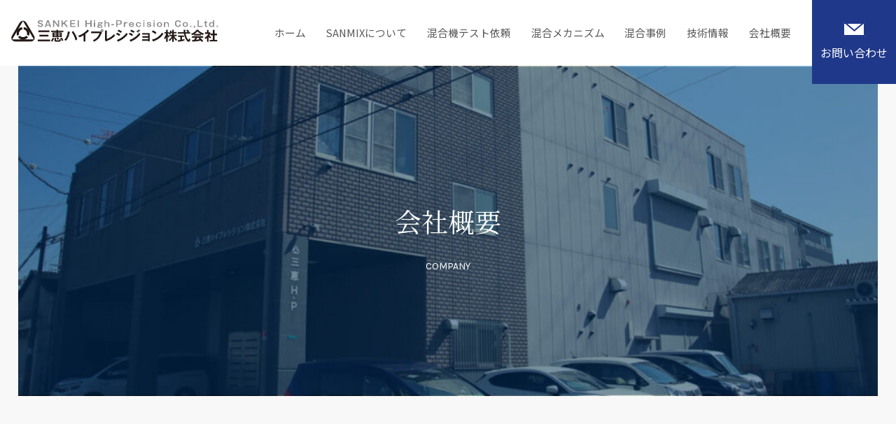

--- FILE ---
content_type: text/html; charset=UTF-8
request_url: https://sankei-pr-mx.com/company/
body_size: 10810
content:
<!DOCTYPE html>
<html dir="ltr" lang="ja"
	prefix="og: https://ogp.me/ns#"  class="no-js">
<head>
	<meta charset="UTF-8">
	<meta name="viewport" content="width=device-width, initial-scale=1">
	<link rel="icon" href="https://sankei-pr-mx.com/wp-content/themes/2021Original/img/common/favicon.png">
	<link rel="profile" href="https://gmpg.org/xfn/11">
		<script>(function(html){html.className = html.className.replace(/\bno-js\b/,'js')})(document.documentElement);</script>
<title>乾式粉体混合機「SANMIX」会社情報 | 三恵ハイプレシジョン株式会社</title>

		<!-- All in One SEO 4.3.5.1 - aioseo.com -->
		<meta name="description" content="粉体の混合、分散のSANMIX（サンミックス）の会社概要を紹介いたします。" />
		<meta name="robots" content="max-image-preview:large" />
		<meta name="keywords" content="三恵ハイプレシジョン株式会社,粉体,混合機,乾式,コンタミ防止,高速,容器回転式,sanmix,サンミックス" />
		<link rel="canonical" href="https://sankei-pr-mx.com/company/" />
		<meta name="generator" content="All in One SEO (AIOSEO) 4.3.5.1 " />
		<meta property="og:locale" content="ja_JP" />
		<meta property="og:site_name" content="三恵ハイプレシジョン株式会社 | Just another WordPress site" />
		<meta property="og:type" content="article" />
		<meta property="og:title" content="乾式粉体混合機「SANMIX」会社情報 | 三恵ハイプレシジョン株式会社" />
		<meta property="og:description" content="粉体の混合、分散のSANMIX（サンミックス）の会社概要を紹介いたします。" />
		<meta property="og:url" content="https://sankei-pr-mx.com/company/" />
		<meta property="article:published_time" content="2021-10-18T10:36:19+00:00" />
		<meta property="article:modified_time" content="2021-10-18T14:17:21+00:00" />
		<meta name="twitter:card" content="summary" />
		<meta name="twitter:title" content="乾式粉体混合機「SANMIX」会社情報 | 三恵ハイプレシジョン株式会社" />
		<meta name="twitter:description" content="粉体の混合、分散のSANMIX（サンミックス）の会社概要を紹介いたします。" />
		<script type="application/ld+json" class="aioseo-schema">
			{"@context":"https:\/\/schema.org","@graph":[{"@type":"BreadcrumbList","@id":"https:\/\/sankei-pr-mx.com\/company\/#breadcrumblist","itemListElement":[{"@type":"ListItem","@id":"https:\/\/sankei-pr-mx.com\/#listItem","position":1,"item":{"@type":"WebPage","@id":"https:\/\/sankei-pr-mx.com\/","name":"\u30db\u30fc\u30e0","description":"\u7c89\u4f53\u306e\u6df7\u5408\u3001\u5206\u6563\u306e\u4e8b\u306a\u3089SANMIX\uff08\u30b5\u30f3\u30df\u30c3\u30af\u30b9\uff09\u3002\u72ec\u81ea\u306e\u81ea\u516c\u8ee2\u6a5f\u80fd\u306b\u3088\u308a\u9ad8\u3044\u6df7\u5408\u6027\u80fd\u3068\u5bb9\u5668\u30a2\u30c0\u30d7\u30bf\u3092\u7528\u3044\u305f\u4fdd\u7ba1\u5bb9\u5668\u3068\u4f5c\u696d\u7528\u306e\u517c\u7528\u5316\u306b\u3088\u3063\u3066\u7814\u7a76\u958b\u767a\u3084\u5c11\u91cf\u88fd\u9020\u306b\u8ca2\u732e\u81f4\u3057\u307e\u3059\u3002","url":"https:\/\/sankei-pr-mx.com\/"},"nextItem":"https:\/\/sankei-pr-mx.com\/company\/#listItem"},{"@type":"ListItem","@id":"https:\/\/sankei-pr-mx.com\/company\/#listItem","position":2,"item":{"@type":"WebPage","@id":"https:\/\/sankei-pr-mx.com\/company\/","name":"\u4f1a\u793e\u6982\u8981","description":"\u7c89\u4f53\u306e\u6df7\u5408\u3001\u5206\u6563\u306eSANMIX\uff08\u30b5\u30f3\u30df\u30c3\u30af\u30b9\uff09\u306e\u4f1a\u793e\u6982\u8981\u3092\u7d39\u4ecb\u3044\u305f\u3057\u307e\u3059\u3002","url":"https:\/\/sankei-pr-mx.com\/company\/"},"previousItem":"https:\/\/sankei-pr-mx.com\/#listItem"}]},{"@type":"Organization","@id":"https:\/\/sankei-pr-mx.com\/#organization","name":"\u4e09\u6075\u30cf\u30a4\u30d7\u30ec\u30b7\u30b8\u30e7\u30f3\u682a\u5f0f\u4f1a\u793e","url":"https:\/\/sankei-pr-mx.com\/"},{"@type":"WebPage","@id":"https:\/\/sankei-pr-mx.com\/company\/#webpage","url":"https:\/\/sankei-pr-mx.com\/company\/","name":"\u4e7e\u5f0f\u7c89\u4f53\u6df7\u5408\u6a5f\u300cSANMIX\u300d\u4f1a\u793e\u60c5\u5831 | \u4e09\u6075\u30cf\u30a4\u30d7\u30ec\u30b7\u30b8\u30e7\u30f3\u682a\u5f0f\u4f1a\u793e","description":"\u7c89\u4f53\u306e\u6df7\u5408\u3001\u5206\u6563\u306eSANMIX\uff08\u30b5\u30f3\u30df\u30c3\u30af\u30b9\uff09\u306e\u4f1a\u793e\u6982\u8981\u3092\u7d39\u4ecb\u3044\u305f\u3057\u307e\u3059\u3002","inLanguage":"ja","isPartOf":{"@id":"https:\/\/sankei-pr-mx.com\/#website"},"breadcrumb":{"@id":"https:\/\/sankei-pr-mx.com\/company\/#breadcrumblist"},"datePublished":"2021-10-18T10:36:19+09:00","dateModified":"2021-10-18T14:17:21+09:00"},{"@type":"WebSite","@id":"https:\/\/sankei-pr-mx.com\/#website","url":"https:\/\/sankei-pr-mx.com\/","name":"\u4e09\u6075\u30cf\u30a4\u30d7\u30ec\u30b7\u30b8\u30e7\u30f3\u682a\u5f0f\u4f1a\u793e","description":"Just another WordPress site","inLanguage":"ja","publisher":{"@id":"https:\/\/sankei-pr-mx.com\/#organization"}}]}
		</script>
		<!-- All in One SEO -->


<script>
MathJax = {
  tex: {
    inlineMath: [['$','$'],['\\(','\\)']], 
    processEscapes: true
  },
  options: {
    ignoreHtmlClass: 'tex2jax_ignore|editor-rich-text'
  }
};

</script>
<link rel='dns-prefetch' href='//cdn.jsdelivr.net' />
<link rel='dns-prefetch' href='//fonts.googleapis.com' />
<link href='https://fonts.gstatic.com' crossorigin rel='preconnect' />
<link rel="alternate" type="application/rss+xml" title="三恵ハイプレシジョン株式会社 &raquo; フィード" href="https://sankei-pr-mx.com/feed/" />
<link rel="alternate" type="application/rss+xml" title="三恵ハイプレシジョン株式会社 &raquo; コメントフィード" href="https://sankei-pr-mx.com/comments/feed/" />
<link rel="alternate" title="oEmbed (JSON)" type="application/json+oembed" href="https://sankei-pr-mx.com/wp-json/oembed/1.0/embed?url=https%3A%2F%2Fsankei-pr-mx.com%2Fcompany%2F" />
<link rel="alternate" title="oEmbed (XML)" type="text/xml+oembed" href="https://sankei-pr-mx.com/wp-json/oembed/1.0/embed?url=https%3A%2F%2Fsankei-pr-mx.com%2Fcompany%2F&#038;format=xml" />
<style id='wp-img-auto-sizes-contain-inline-css'>
img:is([sizes=auto i],[sizes^="auto," i]){contain-intrinsic-size:3000px 1500px}
/*# sourceURL=wp-img-auto-sizes-contain-inline-css */
</style>
<style id='wp-emoji-styles-inline-css'>

	img.wp-smiley, img.emoji {
		display: inline !important;
		border: none !important;
		box-shadow: none !important;
		height: 1em !important;
		width: 1em !important;
		margin: 0 0.07em !important;
		vertical-align: -0.1em !important;
		background: none !important;
		padding: 0 !important;
	}
/*# sourceURL=wp-emoji-styles-inline-css */
</style>
<style id='wp-block-library-inline-css'>
:root{--wp-block-synced-color:#7a00df;--wp-block-synced-color--rgb:122,0,223;--wp-bound-block-color:var(--wp-block-synced-color);--wp-editor-canvas-background:#ddd;--wp-admin-theme-color:#007cba;--wp-admin-theme-color--rgb:0,124,186;--wp-admin-theme-color-darker-10:#006ba1;--wp-admin-theme-color-darker-10--rgb:0,107,160.5;--wp-admin-theme-color-darker-20:#005a87;--wp-admin-theme-color-darker-20--rgb:0,90,135;--wp-admin-border-width-focus:2px}@media (min-resolution:192dpi){:root{--wp-admin-border-width-focus:1.5px}}.wp-element-button{cursor:pointer}:root .has-very-light-gray-background-color{background-color:#eee}:root .has-very-dark-gray-background-color{background-color:#313131}:root .has-very-light-gray-color{color:#eee}:root .has-very-dark-gray-color{color:#313131}:root .has-vivid-green-cyan-to-vivid-cyan-blue-gradient-background{background:linear-gradient(135deg,#00d084,#0693e3)}:root .has-purple-crush-gradient-background{background:linear-gradient(135deg,#34e2e4,#4721fb 50%,#ab1dfe)}:root .has-hazy-dawn-gradient-background{background:linear-gradient(135deg,#faaca8,#dad0ec)}:root .has-subdued-olive-gradient-background{background:linear-gradient(135deg,#fafae1,#67a671)}:root .has-atomic-cream-gradient-background{background:linear-gradient(135deg,#fdd79a,#004a59)}:root .has-nightshade-gradient-background{background:linear-gradient(135deg,#330968,#31cdcf)}:root .has-midnight-gradient-background{background:linear-gradient(135deg,#020381,#2874fc)}:root{--wp--preset--font-size--normal:16px;--wp--preset--font-size--huge:42px}.has-regular-font-size{font-size:1em}.has-larger-font-size{font-size:2.625em}.has-normal-font-size{font-size:var(--wp--preset--font-size--normal)}.has-huge-font-size{font-size:var(--wp--preset--font-size--huge)}.has-text-align-center{text-align:center}.has-text-align-left{text-align:left}.has-text-align-right{text-align:right}.has-fit-text{white-space:nowrap!important}#end-resizable-editor-section{display:none}.aligncenter{clear:both}.items-justified-left{justify-content:flex-start}.items-justified-center{justify-content:center}.items-justified-right{justify-content:flex-end}.items-justified-space-between{justify-content:space-between}.screen-reader-text{border:0;clip-path:inset(50%);height:1px;margin:-1px;overflow:hidden;padding:0;position:absolute;width:1px;word-wrap:normal!important}.screen-reader-text:focus{background-color:#ddd;clip-path:none;color:#444;display:block;font-size:1em;height:auto;left:5px;line-height:normal;padding:15px 23px 14px;text-decoration:none;top:5px;width:auto;z-index:100000}html :where(.has-border-color){border-style:solid}html :where([style*=border-top-color]){border-top-style:solid}html :where([style*=border-right-color]){border-right-style:solid}html :where([style*=border-bottom-color]){border-bottom-style:solid}html :where([style*=border-left-color]){border-left-style:solid}html :where([style*=border-width]){border-style:solid}html :where([style*=border-top-width]){border-top-style:solid}html :where([style*=border-right-width]){border-right-style:solid}html :where([style*=border-bottom-width]){border-bottom-style:solid}html :where([style*=border-left-width]){border-left-style:solid}html :where(img[class*=wp-image-]){height:auto;max-width:100%}:where(figure){margin:0 0 1em}html :where(.is-position-sticky){--wp-admin--admin-bar--position-offset:var(--wp-admin--admin-bar--height,0px)}@media screen and (max-width:600px){html :where(.is-position-sticky){--wp-admin--admin-bar--position-offset:0px}}

/*# sourceURL=wp-block-library-inline-css */
</style><style id='global-styles-inline-css'>
:root{--wp--preset--aspect-ratio--square: 1;--wp--preset--aspect-ratio--4-3: 4/3;--wp--preset--aspect-ratio--3-4: 3/4;--wp--preset--aspect-ratio--3-2: 3/2;--wp--preset--aspect-ratio--2-3: 2/3;--wp--preset--aspect-ratio--16-9: 16/9;--wp--preset--aspect-ratio--9-16: 9/16;--wp--preset--color--black: #000000;--wp--preset--color--cyan-bluish-gray: #abb8c3;--wp--preset--color--white: #fff;--wp--preset--color--pale-pink: #f78da7;--wp--preset--color--vivid-red: #cf2e2e;--wp--preset--color--luminous-vivid-orange: #ff6900;--wp--preset--color--luminous-vivid-amber: #fcb900;--wp--preset--color--light-green-cyan: #7bdcb5;--wp--preset--color--vivid-green-cyan: #00d084;--wp--preset--color--pale-cyan-blue: #8ed1fc;--wp--preset--color--vivid-cyan-blue: #0693e3;--wp--preset--color--vivid-purple: #9b51e0;--wp--preset--color--dark-gray: #1a1a1a;--wp--preset--color--medium-gray: #686868;--wp--preset--color--light-gray: #e5e5e5;--wp--preset--color--blue-gray: #4d545c;--wp--preset--color--bright-blue: #007acc;--wp--preset--color--light-blue: #9adffd;--wp--preset--color--dark-brown: #402b30;--wp--preset--color--medium-brown: #774e24;--wp--preset--color--dark-red: #640c1f;--wp--preset--color--bright-red: #ff675f;--wp--preset--color--yellow: #ffef8e;--wp--preset--gradient--vivid-cyan-blue-to-vivid-purple: linear-gradient(135deg,rgb(6,147,227) 0%,rgb(155,81,224) 100%);--wp--preset--gradient--light-green-cyan-to-vivid-green-cyan: linear-gradient(135deg,rgb(122,220,180) 0%,rgb(0,208,130) 100%);--wp--preset--gradient--luminous-vivid-amber-to-luminous-vivid-orange: linear-gradient(135deg,rgb(252,185,0) 0%,rgb(255,105,0) 100%);--wp--preset--gradient--luminous-vivid-orange-to-vivid-red: linear-gradient(135deg,rgb(255,105,0) 0%,rgb(207,46,46) 100%);--wp--preset--gradient--very-light-gray-to-cyan-bluish-gray: linear-gradient(135deg,rgb(238,238,238) 0%,rgb(169,184,195) 100%);--wp--preset--gradient--cool-to-warm-spectrum: linear-gradient(135deg,rgb(74,234,220) 0%,rgb(151,120,209) 20%,rgb(207,42,186) 40%,rgb(238,44,130) 60%,rgb(251,105,98) 80%,rgb(254,248,76) 100%);--wp--preset--gradient--blush-light-purple: linear-gradient(135deg,rgb(255,206,236) 0%,rgb(152,150,240) 100%);--wp--preset--gradient--blush-bordeaux: linear-gradient(135deg,rgb(254,205,165) 0%,rgb(254,45,45) 50%,rgb(107,0,62) 100%);--wp--preset--gradient--luminous-dusk: linear-gradient(135deg,rgb(255,203,112) 0%,rgb(199,81,192) 50%,rgb(65,88,208) 100%);--wp--preset--gradient--pale-ocean: linear-gradient(135deg,rgb(255,245,203) 0%,rgb(182,227,212) 50%,rgb(51,167,181) 100%);--wp--preset--gradient--electric-grass: linear-gradient(135deg,rgb(202,248,128) 0%,rgb(113,206,126) 100%);--wp--preset--gradient--midnight: linear-gradient(135deg,rgb(2,3,129) 0%,rgb(40,116,252) 100%);--wp--preset--font-size--small: 13px;--wp--preset--font-size--medium: 20px;--wp--preset--font-size--large: 36px;--wp--preset--font-size--x-large: 42px;--wp--preset--spacing--20: 0.44rem;--wp--preset--spacing--30: 0.67rem;--wp--preset--spacing--40: 1rem;--wp--preset--spacing--50: 1.5rem;--wp--preset--spacing--60: 2.25rem;--wp--preset--spacing--70: 3.38rem;--wp--preset--spacing--80: 5.06rem;--wp--preset--shadow--natural: 6px 6px 9px rgba(0, 0, 0, 0.2);--wp--preset--shadow--deep: 12px 12px 50px rgba(0, 0, 0, 0.4);--wp--preset--shadow--sharp: 6px 6px 0px rgba(0, 0, 0, 0.2);--wp--preset--shadow--outlined: 6px 6px 0px -3px rgb(255, 255, 255), 6px 6px rgb(0, 0, 0);--wp--preset--shadow--crisp: 6px 6px 0px rgb(0, 0, 0);}:where(.is-layout-flex){gap: 0.5em;}:where(.is-layout-grid){gap: 0.5em;}body .is-layout-flex{display: flex;}.is-layout-flex{flex-wrap: wrap;align-items: center;}.is-layout-flex > :is(*, div){margin: 0;}body .is-layout-grid{display: grid;}.is-layout-grid > :is(*, div){margin: 0;}:where(.wp-block-columns.is-layout-flex){gap: 2em;}:where(.wp-block-columns.is-layout-grid){gap: 2em;}:where(.wp-block-post-template.is-layout-flex){gap: 1.25em;}:where(.wp-block-post-template.is-layout-grid){gap: 1.25em;}.has-black-color{color: var(--wp--preset--color--black) !important;}.has-cyan-bluish-gray-color{color: var(--wp--preset--color--cyan-bluish-gray) !important;}.has-white-color{color: var(--wp--preset--color--white) !important;}.has-pale-pink-color{color: var(--wp--preset--color--pale-pink) !important;}.has-vivid-red-color{color: var(--wp--preset--color--vivid-red) !important;}.has-luminous-vivid-orange-color{color: var(--wp--preset--color--luminous-vivid-orange) !important;}.has-luminous-vivid-amber-color{color: var(--wp--preset--color--luminous-vivid-amber) !important;}.has-light-green-cyan-color{color: var(--wp--preset--color--light-green-cyan) !important;}.has-vivid-green-cyan-color{color: var(--wp--preset--color--vivid-green-cyan) !important;}.has-pale-cyan-blue-color{color: var(--wp--preset--color--pale-cyan-blue) !important;}.has-vivid-cyan-blue-color{color: var(--wp--preset--color--vivid-cyan-blue) !important;}.has-vivid-purple-color{color: var(--wp--preset--color--vivid-purple) !important;}.has-black-background-color{background-color: var(--wp--preset--color--black) !important;}.has-cyan-bluish-gray-background-color{background-color: var(--wp--preset--color--cyan-bluish-gray) !important;}.has-white-background-color{background-color: var(--wp--preset--color--white) !important;}.has-pale-pink-background-color{background-color: var(--wp--preset--color--pale-pink) !important;}.has-vivid-red-background-color{background-color: var(--wp--preset--color--vivid-red) !important;}.has-luminous-vivid-orange-background-color{background-color: var(--wp--preset--color--luminous-vivid-orange) !important;}.has-luminous-vivid-amber-background-color{background-color: var(--wp--preset--color--luminous-vivid-amber) !important;}.has-light-green-cyan-background-color{background-color: var(--wp--preset--color--light-green-cyan) !important;}.has-vivid-green-cyan-background-color{background-color: var(--wp--preset--color--vivid-green-cyan) !important;}.has-pale-cyan-blue-background-color{background-color: var(--wp--preset--color--pale-cyan-blue) !important;}.has-vivid-cyan-blue-background-color{background-color: var(--wp--preset--color--vivid-cyan-blue) !important;}.has-vivid-purple-background-color{background-color: var(--wp--preset--color--vivid-purple) !important;}.has-black-border-color{border-color: var(--wp--preset--color--black) !important;}.has-cyan-bluish-gray-border-color{border-color: var(--wp--preset--color--cyan-bluish-gray) !important;}.has-white-border-color{border-color: var(--wp--preset--color--white) !important;}.has-pale-pink-border-color{border-color: var(--wp--preset--color--pale-pink) !important;}.has-vivid-red-border-color{border-color: var(--wp--preset--color--vivid-red) !important;}.has-luminous-vivid-orange-border-color{border-color: var(--wp--preset--color--luminous-vivid-orange) !important;}.has-luminous-vivid-amber-border-color{border-color: var(--wp--preset--color--luminous-vivid-amber) !important;}.has-light-green-cyan-border-color{border-color: var(--wp--preset--color--light-green-cyan) !important;}.has-vivid-green-cyan-border-color{border-color: var(--wp--preset--color--vivid-green-cyan) !important;}.has-pale-cyan-blue-border-color{border-color: var(--wp--preset--color--pale-cyan-blue) !important;}.has-vivid-cyan-blue-border-color{border-color: var(--wp--preset--color--vivid-cyan-blue) !important;}.has-vivid-purple-border-color{border-color: var(--wp--preset--color--vivid-purple) !important;}.has-vivid-cyan-blue-to-vivid-purple-gradient-background{background: var(--wp--preset--gradient--vivid-cyan-blue-to-vivid-purple) !important;}.has-light-green-cyan-to-vivid-green-cyan-gradient-background{background: var(--wp--preset--gradient--light-green-cyan-to-vivid-green-cyan) !important;}.has-luminous-vivid-amber-to-luminous-vivid-orange-gradient-background{background: var(--wp--preset--gradient--luminous-vivid-amber-to-luminous-vivid-orange) !important;}.has-luminous-vivid-orange-to-vivid-red-gradient-background{background: var(--wp--preset--gradient--luminous-vivid-orange-to-vivid-red) !important;}.has-very-light-gray-to-cyan-bluish-gray-gradient-background{background: var(--wp--preset--gradient--very-light-gray-to-cyan-bluish-gray) !important;}.has-cool-to-warm-spectrum-gradient-background{background: var(--wp--preset--gradient--cool-to-warm-spectrum) !important;}.has-blush-light-purple-gradient-background{background: var(--wp--preset--gradient--blush-light-purple) !important;}.has-blush-bordeaux-gradient-background{background: var(--wp--preset--gradient--blush-bordeaux) !important;}.has-luminous-dusk-gradient-background{background: var(--wp--preset--gradient--luminous-dusk) !important;}.has-pale-ocean-gradient-background{background: var(--wp--preset--gradient--pale-ocean) !important;}.has-electric-grass-gradient-background{background: var(--wp--preset--gradient--electric-grass) !important;}.has-midnight-gradient-background{background: var(--wp--preset--gradient--midnight) !important;}.has-small-font-size{font-size: var(--wp--preset--font-size--small) !important;}.has-medium-font-size{font-size: var(--wp--preset--font-size--medium) !important;}.has-large-font-size{font-size: var(--wp--preset--font-size--large) !important;}.has-x-large-font-size{font-size: var(--wp--preset--font-size--x-large) !important;}
/*# sourceURL=global-styles-inline-css */
</style>

<style id='classic-theme-styles-inline-css'>
/*! This file is auto-generated */
.wp-block-button__link{color:#fff;background-color:#32373c;border-radius:9999px;box-shadow:none;text-decoration:none;padding:calc(.667em + 2px) calc(1.333em + 2px);font-size:1.125em}.wp-block-file__button{background:#32373c;color:#fff;text-decoration:none}
/*# sourceURL=/wp-includes/css/classic-themes.min.css */
</style>
<link rel='stylesheet' id='twentysixteen-fonts-css' href='https://fonts.googleapis.com/css?family=Merriweather%3A400%2C700%2C900%2C400italic%2C700italic%2C900italic%7CMontserrat%3A400%2C700%7CInconsolata%3A400&#038;subset=latin%2Clatin-ext&#038;display=fallback' media='all' />
<link rel='stylesheet' id='genericons-css' href='https://sankei-pr-mx.com/wp-content/themes/2021Original/genericons/genericons.css?ver=20201208' media='all' />
<link rel="https://api.w.org/" href="https://sankei-pr-mx.com/wp-json/" /><link rel="alternate" title="JSON" type="application/json" href="https://sankei-pr-mx.com/wp-json/wp/v2/pages/16" /><link rel="EditURI" type="application/rsd+xml" title="RSD" href="https://sankei-pr-mx.com/xmlrpc.php?rsd" />
<meta name="generator" content="WordPress 6.9" />
<link rel='shortlink' href='https://sankei-pr-mx.com/?p=16' />
		<style id="wp-custom-css">
			.videowrap {
position: relative;
padding-bottom: 56.25%;
height: 0;
overflow: hidden;
}
.videowrap iframe {
position: absolute;
top: 0;
left: 0;
width: 100%;
height: 100%;
}		</style>
			<link rel="stylesheet" href="https://sankei-pr-mx.com/wp-content/themes/2021Original/css/reset.css" type="text/css">
	<link rel="preconnect" href="https://fonts.googleapis.com">
	<link rel="preconnect" href="https://fonts.gstatic.com" crossorigin>
	<link href="https://fonts.googleapis.com/css2?family=Karla:wght@400;500;700&family=Noto+Sans+JP:wght@400;500;700&family=Noto+Serif+JP:wght@200;400;700&display=swap" rel="stylesheet">
	<link rel="stylesheet" href="https://sankei-pr-mx.com/wp-content/themes/2021Original/css/slick-theme.css" type="text/css">
	<link rel="stylesheet" href="https://sankei-pr-mx.com/wp-content/themes/2021Original/css/slick.css" type="text/css">
	<link rel="stylesheet" href="https://sankei-pr-mx.com/wp-content/themes/2021Original/css/style.css" type="text/css">
	<!-- Google Tag Manager -->
<script>(function(w,d,s,l,i){w[l]=w[l]||[];w[l].push({'gtm.start':
new Date().getTime(),event:'gtm.js'});var f=d.getElementsByTagName(s)[0],
j=d.createElement(s),dl=l!='dataLayer'?'&l='+l:'';j.async=true;j.src=
'https://www.googletagmanager.com/gtm.js?id='+i+dl;f.parentNode.insertBefore(j,f);
})(window,document,'script','dataLayer','GTM-TJ4VKMG');</script>
<!-- End Google Tag Manager -->
	
<!-- Google Tag Manager -->
<script>(function(w,d,s,l,i){w[l]=w[l]||[];w[l].push({'gtm.start':
new Date().getTime(),event:'gtm.js'});var f=d.getElementsByTagName(s)[0],
j=d.createElement(s),dl=l!='dataLayer'?'&l='+l:'';j.async=true;j.src=
'https://www.googletagmanager.com/gtm.js?id='+i+dl;f.parentNode.insertBefore(j,f);
})(window,document,'script','dataLayer','GTM-MLPNTKH');</script>
<!-- End Google Tag Manager -->
	
	<script type="text/javascript" src="https://sankei-pr-mx.com/wp-content/themes/2021Original/js/jquery-3.3.1.min.js"></script>
		
	<script type="text/javascript" src="https://sankei-pr-mx.com/wp-content/themes/2021Original/js/slick.min.js"></script>
	<script type="text/javascript" src="https://sankei-pr-mx.com/wp-content/themes/2021Original/js/script.js"></script>
	
		<meta name="google-site-verification" content="CxE_8bQ0SQ6WTbWNn7EHv7BYt5_J2GXs_Bwe8wEYhZI" />
	<!-- Global site tag (gtag.js) - Google Analytics -->
<script async src="https://www.googletagmanager.com/gtag/js?id=G-LZGNT80JZS"></script>
<script>
  window.dataLayer = window.dataLayer || [];
  function gtag(){dataLayer.push(arguments);}
  gtag('js', new Date());

  gtag('config', 'G-LZGNT80JZS');
</script>
</head>

<body class="wp-singular page-template-default page page-id-16 wp-embed-responsive wp-theme-2021Original page-company">
<!-- Google Tag Manager (noscript) -->
<noscript><iframe src="https://www.googletagmanager.com/ns.html?id=GTM-TJ4VKMG"
height="0" width="0" style="display:none;visibility:hidden"></iframe></noscript>
<!-- End Google Tag Manager (noscript) -->

<!-- Google Tag Manager (noscript) -->
<noscript><iframe src="https://www.googletagmanager.com/ns.html?id=GTM-MLPNTKH"
height="0" width="0" style="display:none;visibility:hidden"></iframe></noscript>
<!-- End Google Tag Manager (noscript) -->	
	
	
<div id="page" class="site">
	<div class="site-inner container">

		<header class="header">
			<div class="flex">
				<h1><a href="https://sankei-pr-mx.com/"><img src="https://sankei-pr-mx.com/wp-content/themes/2021Original/img/common/header-logo.svg" alt="三恵ハイプレシジョン株式会社 SANKEI High-Precision Co.,Ltd."></a></h1>
				<div class="gnavi">
					<ul>
						<li><a href="https://sankei-pr-mx.com/">ホーム</a></li>
						<li><a href="https://sankei-pr-mx.com/about/">SANMIXについて</a></li>
						<li><a href="https://sankei-pr-mx.com/measurement/">混合機テスト依頼</a></li>
						<li><a href="https://sankei-pr-mx.com/mechanism/">混合メカニズム</a></li>
						<li><a href="https://sankei-pr-mx.com/mixed/">混合事例</a></li>
						<li><a href="https://sankei-pr-mx.com/technical/">技術情報</a></li>
						<li><a href="https://sankei-pr-mx.com/company/">会社概要</a></li>
						<li class="sp"><a href="https://sankei-pr-mx.com/contact/">お問い合わせ</a></li>
					</ul>
				</div>
				<p class="abBtn">
					<a class="pc" href="https://sankei-pr-mx.com/contact/"><i><img src="https://sankei-pr-mx.com/wp-content/themes/2021Original/img/common/ico-mail.svg" alt="mail"></i>お問い合わせ</a>
					<span class="spBtn tb sp">
						<span></span>
						<span></span>
						<span></span>
					</span>
				</p>
			</div>
		</header>

		<div id="content" class="site-content">

<div id="primary" class="content-area">
	<main id="main" class="site-main" role="main">
		
		<section class="mainvisual">
			<p class="pc"><img width="1520" height="584" src="https://sankei-pr-mx.com/wp-content/uploads/2021/10/mv-1.jpg" class="attachment-full size-full" alt="会社概要" decoding="async" fetchpriority="high" srcset="https://sankei-pr-mx.com/wp-content/uploads/2021/10/mv-1.jpg 1520w, https://sankei-pr-mx.com/wp-content/uploads/2021/10/mv-1-300x115.jpg 300w, https://sankei-pr-mx.com/wp-content/uploads/2021/10/mv-1-1024x393.jpg 1024w, https://sankei-pr-mx.com/wp-content/uploads/2021/10/mv-1-768x295.jpg 768w, https://sankei-pr-mx.com/wp-content/uploads/2021/10/mv-1-1200x461.jpg 1200w" sizes="(max-width: 709px) 85vw, (max-width: 909px) 67vw, (max-width: 1362px) 62vw, 840px" /></p>
			<p class="sp"><img width="690" height="1058" src="https://sankei-pr-mx.com/wp-content/uploads/2021/10/sp-mv-1.jpg" class="attachment-full size-full" alt="会社概要" decoding="async" srcset="https://sankei-pr-mx.com/wp-content/uploads/2021/10/sp-mv-1.jpg 690w, https://sankei-pr-mx.com/wp-content/uploads/2021/10/sp-mv-1-196x300.jpg 196w, https://sankei-pr-mx.com/wp-content/uploads/2021/10/sp-mv-1-668x1024.jpg 668w" sizes="(max-width: 690px) 85vw, 690px" /></p>
			<div class="txt">
				<h2 class="mincho">会社概要<span class="karla">COMPANY</span></h2>
			</div>
		</section>
		
		
<article id="post-16" class="post-16 page type-page status-publish hentry">
	<div class="entry-content">
		<section class="cont01">

<div class="lwrap2">
<table class="table02 mb-140 sp-mb-150">
<tr>
<th>商号</th>
<td>三恵ハイプレシジョン株式会社</td>
</tr>
<tr>
<th>本社工場</th>
<td>547-0023<br>大阪市平野区瓜破南2-3-4<br>TEL：<a href="tel:06-4302-1871">06-4302-1871</a>　FAX：06-4302-1885</td>
</tr>
<tr>
<th>創業</th>
<td>1967年（昭和42年） 6月15日</td>
</tr>
<tr>
<th>法人設立</th>
<td>1980年（昭和55年）11月15日</td>
</tr>
<tr>
<th>資本金</th>
<td>10,000,000円</td>
</tr>
<tr>
<th>社員数</th>
<td>34名</td>
</tr>
</table>

<h2 class="ttl04">業務内容</h2>
<table class="table02">
<tr>
<th>製造販売</th>
<td>揺動式遠心粉体/液体 ミキサー　	小型遠心バレル研磨機</td>
</tr>
<tr>
<th>加工</th>
<td>非破壊検査用テストピース　金属部品加工</td>
</tr>
</table>

</div>

</section>

<section class="cont02">
<div class="lwrap2">
<h2 class="ttl04">アクセス</h2>
</div>
<div class="map">
<iframe src="https://www.google.com/maps/embed?pb=!1m18!1m12!1m3!1d2970.305850441374!2d135.55260791704066!3d34.59511682075049!2m3!1f0!2f0!3f0!3m2!1i1024!2i768!4f13.1!3m3!1m2!1s0x6000d92e49b063e1%3A0x55a5add4fe82c444!2z44CSNTQ3LTAwMjMg5aSn6Ziq5bqc5aSn6Ziq5biC5bmz6YeO5Yy655Oc56C05Y2X77yS5LiB55uu77yT4oiS77yUIOS4ieaBteODj-OCpOODl-ODrOOCt-OCuOODp-ODsw!5e0!3m2!1sja!2sjp!4v1629465194148!5m2!1sja!2sjp" width="600" height="450" style="border:0;" allowfullscreen="" loading="lazy"></iframe>
<div class="lwrap">
<p class="alignRight"><a href="https://goo.gl/maps/TGaNUnpfhvMEQ2PX6" target="_blank" rel="noopener">アプリで確認する</a></p>
</div>
</div>

<div class="lwrap2">
<dl class="mb-45">
<dt>電車の場合</dt>
<dd>地下鉄谷町線「喜連瓜破駅」2番出口より南へ約1.8Km、徒歩20分です。</dd>
</dl>
<dl>
<dt>車の場合</dt>
<dd>阪神高速松原線「喜連瓜破出口」南進し、大和川を越えて約1kmです。</dd>
</dl>
</div>
</section>
<p class="btn2 sp backtop"><a href="/"><i><img decoding="async" src="/wp-content/themes/2021Original/img/common/ico-arrow-left.svg" alt=""></i>トップへ戻る</a></p>	</div><!-- .entry-content -->

</article><!-- #post-16 -->

	</main><!-- .site-main -->

</div><!-- .content-area -->


		</div><!-- .site-content -->

		<footer class="footer">
			<div class="lwrap flex">
				<div class="item">
					<h4 class="footer-logo"><img class="pc" src="https://sankei-pr-mx.com/wp-content/themes/2021Original/img/common/footer-logo-white.svg" alt="三恵ハイプレシジョン株式会社 SANKEI High-Precision Co.,Ltd."><img class="sp" src="https://sankei-pr-mx.com/wp-content/themes/2021Original/img/common/footer-logo-white.svg" alt="三恵ハイプレシジョン株式会社 SANKEI High-Precision Co.,Ltd."></h4>
					<small>Copyright &copy; 三恵ハイプレシジョン株式会社 All Rights Reserved</small>
				</div>
				<div class="item">
					<p class="footer-txt">揺動式遠心粉体ミキサー「ＳＡＮＭＩＸ」粉体の分散、混合に新提案</p>
					<div class="footer-navi">
						<ul>
							<li><a href="https://sankei-pr-mx.com/">Home</a></li>
							<li><a href="https://sankei-pr-mx.com/about/">SANMIXについて</a></li>
							<li><a href="https://sankei-pr-mx.com/measurement/">混合機テスト依頼</a></li>
							<li><a href="https://sankei-pr-mx.com/mechanism/">混合メカニズム</a></li>
							<li><a href="https://sankei-pr-mx.com/mixed/">混合事例</a></li>
							<li><a href="https://sankei-pr-mx.com/technical/">技術情報</a></li>
							<li><a href="https://sankei-pr-mx.com/company/">会社概要</a></li>
							<li><a href="https://sankei-pr-mx.com/contact/">お問い合わせ</a></li>
						</ul>
					</div>
					<p class="btn white"><a href="https://sankei-pr-mx.com/mixed/">混合事例集</a></p>
				</div>
			</div>
			<div class="pagetop"></div>
		</footer>
	</div><!-- .site-inner -->
</div><!-- .site -->

<script type="speculationrules">
{"prefetch":[{"source":"document","where":{"and":[{"href_matches":"/*"},{"not":{"href_matches":["/wp-*.php","/wp-admin/*","/wp-content/uploads/*","/wp-content/*","/wp-content/plugins/*","/wp-content/themes/2021Original/*","/*\\?(.+)"]}},{"not":{"selector_matches":"a[rel~=\"nofollow\"]"}},{"not":{"selector_matches":".no-prefetch, .no-prefetch a"}}]},"eagerness":"conservative"}]}
</script>
<script src="//cdn.jsdelivr.net/npm/mathjax@3/es5/tex-chtml.js?ver=6.9" id="mathjax-js"></script>
<script src="https://sankei-pr-mx.com/wp-content/themes/2021Original/js/skip-link-focus-fix.js?ver=20170530" id="twentysixteen-skip-link-focus-fix-js"></script>
<script id="wp-emoji-settings" type="application/json">
{"baseUrl":"https://s.w.org/images/core/emoji/17.0.2/72x72/","ext":".png","svgUrl":"https://s.w.org/images/core/emoji/17.0.2/svg/","svgExt":".svg","source":{"concatemoji":"https://sankei-pr-mx.com/wp-includes/js/wp-emoji-release.min.js?ver=6.9"}}
</script>
<script type="module">
/*! This file is auto-generated */
const a=JSON.parse(document.getElementById("wp-emoji-settings").textContent),o=(window._wpemojiSettings=a,"wpEmojiSettingsSupports"),s=["flag","emoji"];function i(e){try{var t={supportTests:e,timestamp:(new Date).valueOf()};sessionStorage.setItem(o,JSON.stringify(t))}catch(e){}}function c(e,t,n){e.clearRect(0,0,e.canvas.width,e.canvas.height),e.fillText(t,0,0);t=new Uint32Array(e.getImageData(0,0,e.canvas.width,e.canvas.height).data);e.clearRect(0,0,e.canvas.width,e.canvas.height),e.fillText(n,0,0);const a=new Uint32Array(e.getImageData(0,0,e.canvas.width,e.canvas.height).data);return t.every((e,t)=>e===a[t])}function p(e,t){e.clearRect(0,0,e.canvas.width,e.canvas.height),e.fillText(t,0,0);var n=e.getImageData(16,16,1,1);for(let e=0;e<n.data.length;e++)if(0!==n.data[e])return!1;return!0}function u(e,t,n,a){switch(t){case"flag":return n(e,"\ud83c\udff3\ufe0f\u200d\u26a7\ufe0f","\ud83c\udff3\ufe0f\u200b\u26a7\ufe0f")?!1:!n(e,"\ud83c\udde8\ud83c\uddf6","\ud83c\udde8\u200b\ud83c\uddf6")&&!n(e,"\ud83c\udff4\udb40\udc67\udb40\udc62\udb40\udc65\udb40\udc6e\udb40\udc67\udb40\udc7f","\ud83c\udff4\u200b\udb40\udc67\u200b\udb40\udc62\u200b\udb40\udc65\u200b\udb40\udc6e\u200b\udb40\udc67\u200b\udb40\udc7f");case"emoji":return!a(e,"\ud83e\u1fac8")}return!1}function f(e,t,n,a){let r;const o=(r="undefined"!=typeof WorkerGlobalScope&&self instanceof WorkerGlobalScope?new OffscreenCanvas(300,150):document.createElement("canvas")).getContext("2d",{willReadFrequently:!0}),s=(o.textBaseline="top",o.font="600 32px Arial",{});return e.forEach(e=>{s[e]=t(o,e,n,a)}),s}function r(e){var t=document.createElement("script");t.src=e,t.defer=!0,document.head.appendChild(t)}a.supports={everything:!0,everythingExceptFlag:!0},new Promise(t=>{let n=function(){try{var e=JSON.parse(sessionStorage.getItem(o));if("object"==typeof e&&"number"==typeof e.timestamp&&(new Date).valueOf()<e.timestamp+604800&&"object"==typeof e.supportTests)return e.supportTests}catch(e){}return null}();if(!n){if("undefined"!=typeof Worker&&"undefined"!=typeof OffscreenCanvas&&"undefined"!=typeof URL&&URL.createObjectURL&&"undefined"!=typeof Blob)try{var e="postMessage("+f.toString()+"("+[JSON.stringify(s),u.toString(),c.toString(),p.toString()].join(",")+"));",a=new Blob([e],{type:"text/javascript"});const r=new Worker(URL.createObjectURL(a),{name:"wpTestEmojiSupports"});return void(r.onmessage=e=>{i(n=e.data),r.terminate(),t(n)})}catch(e){}i(n=f(s,u,c,p))}t(n)}).then(e=>{for(const n in e)a.supports[n]=e[n],a.supports.everything=a.supports.everything&&a.supports[n],"flag"!==n&&(a.supports.everythingExceptFlag=a.supports.everythingExceptFlag&&a.supports[n]);var t;a.supports.everythingExceptFlag=a.supports.everythingExceptFlag&&!a.supports.flag,a.supports.everything||((t=a.source||{}).concatemoji?r(t.concatemoji):t.wpemoji&&t.twemoji&&(r(t.twemoji),r(t.wpemoji)))});
//# sourceURL=https://sankei-pr-mx.com/wp-includes/js/wp-emoji-loader.min.js
</script>
</body>
</html>


--- FILE ---
content_type: text/css
request_url: https://sankei-pr-mx.com/wp-content/themes/2021Original/css/style.css
body_size: 15122
content:
@charset "UTF-8";
/* 共通 style
*******************/
html {
  font-size: 62.5%;
  font-family: 'Noto Sans JP', sans-serif;
  color: #585858;
}

p, a, li, dd, dt, th, td {
  font-size: 1.6rem;
  line-height: 1.65;
}

.sp {
  display: none !important;
}

img {
  max-width: 100%;
}

.block {
  display: block;
}

.inline {
  display: inline;
}

.pc_block {
  display: block;
}

.bold {
  font-weight: bold;
}

a {
  transition: .3s;
}
a:hover {
  opacity: .7;
}

.lwrap {
  max-width: 1370px;
  margin: auto;
}
.lwrap2 {
  max-width: 930px;
  margin: auto;
}

/* font
*******************/
.mincho {
  font-family: 'Yu Mincho','游明朝','Noto Serif JP', serif;
}

.karla {
  font-family: 'Karla', sans-serif;
}

.notosans {
  font-family: 'Noto Sans JP', sans-serif;
}

.notoserif {
  font-family: 'Noto Serif JP', serif;
}

/* margin
*******************/
.mt-0 {
  margin-top: 0rem !important;
}

.mb-0 {
  margin-bottom: 0rem !important;
}

.pd-0 {
  padding: 0rem !important;
}

.mt-5 {
  margin-top: 0.5rem !important;
}

.mb-5 {
  margin-bottom: 0.5rem !important;
}

.pd-5 {
  padding: 0.5rem !important;
}

.mt-10 {
  margin-top: 1rem !important;
}

.mb-10 {
  margin-bottom: 1rem !important;
}

.pd-10 {
  padding: 1rem !important;
}

.mt-15 {
  margin-top: 1.5rem !important;
}

.mb-15 {
  margin-bottom: 1.5rem !important;
}

.pd-15 {
  padding: 1.5rem !important;
}

.mt-20 {
  margin-top: 2rem !important;
}

.mb-20 {
  margin-bottom: 2rem !important;
}

.pd-20 {
  padding: 2rem !important;
}

.mt-25 {
  margin-top: 2.5rem !important;
}

.mb-25 {
  margin-bottom: 2.5rem !important;
}

.pd-25 {
  padding: 2.5rem !important;
}

.mt-30 {
  margin-top: 3rem !important;
}

.mb-30 {
  margin-bottom: 3rem !important;
}

.pd-30 {
  padding: 3rem !important;
}

.mt-35 {
  margin-top: 3.5rem !important;
}

.mb-35 {
  margin-bottom: 3.5rem !important;
}

.pd-35 {
  padding: 3.5rem !important;
}

.mt-40 {
  margin-top: 4rem !important;
}

.mb-40 {
  margin-bottom: 4rem !important;
}

.pd-40 {
  padding: 4rem !important;
}

.mt-45 {
  margin-top: 4.5rem !important;
}

.mb-45 {
  margin-bottom: 4.5rem !important;
}

.pd-45 {
  padding: 4.5rem !important;
}

.mt-50 {
  margin-top: 5rem !important;
}

.mb-50 {
  margin-bottom: 5rem !important;
}

.pd-50 {
  padding: 5rem !important;
}

.mt-55 {
  margin-top: 5.5rem !important;
}

.mb-55 {
  margin-bottom: 5.5rem !important;
}

.pd-55 {
  padding: 5.5rem !important;
}

.mt-60 {
  margin-top: 6rem !important;
}

.mb-60 {
  margin-bottom: 6rem !important;
}

.pd-60 {
  padding: 6rem !important;
}

.mt-65 {
  margin-top: 6.5rem !important;
}

.mb-65 {
  margin-bottom: 6.5rem !important;
}

.pd-65 {
  padding: 6.5rem !important;
}

.mt-70 {
  margin-top: 7rem !important;
}

.mb-70 {
  margin-bottom: 7rem !important;
}

.pd-70 {
  padding: 7rem !important;
}

.mt-75 {
  margin-top: 7.5rem !important;
}

.mb-75 {
  margin-bottom: 7.5rem !important;
}

.pd-75 {
  padding: 7.5rem !important;
}

.mt-80 {
  margin-top: 8rem !important;
}

.mb-80 {
  margin-bottom: 8rem !important;
}

.pd-80 {
  padding: 8rem !important;
}

.mt-85 {
  margin-top: 8.5rem !important;
}

.mb-85 {
  margin-bottom: 8.5rem !important;
}

.pd-85 {
  padding: 8.5rem !important;
}

.mt-90 {
  margin-top: 9rem !important;
}

.mb-90 {
  margin-bottom: 9rem !important;
}

.pd-90 {
  padding: 9rem !important;
}

.mt-95 {
  margin-top: 9.5rem !important;
}

.mb-95 {
  margin-bottom: 9.5rem !important;
}

.pd-95 {
  padding: 9.5rem !important;
}

.mt-100 {
  margin-top: 10rem !important;
}

.mb-100 {
  margin-bottom: 10rem !important;
}

.pd-100 {
  padding: 10rem !important;
}

.mt-105 {
  margin-top: 10.5rem !important;
}

.mb-105 {
  margin-bottom: 10.5rem !important;
}

.pd-105 {
  padding: 10.5rem !important;
}

.mt-110 {
  margin-top: 11rem !important;
}

.mb-110 {
  margin-bottom: 11rem !important;
}

.pd-110 {
  padding: 11rem !important;
}

.mt-115 {
  margin-top: 11.5rem !important;
}

.mb-115 {
  margin-bottom: 11.5rem !important;
}

.pd-115 {
  padding: 11.5rem !important;
}

.mt-120 {
  margin-top: 12rem !important;
}

.mb-120 {
  margin-bottom: 12rem !important;
}

.pd-120 {
  padding: 12rem !important;
}

.mt-125 {
  margin-top: 12.5rem !important;
}

.mb-125 {
  margin-bottom: 12.5rem !important;
}

.pd-125 {
  padding: 12.5rem !important;
}

.mt-130 {
  margin-top: 13rem !important;
}

.mb-130 {
  margin-bottom: 13rem !important;
}

.pd-130 {
  padding: 13rem !important;
}

.mt-135 {
  margin-top: 13.5rem !important;
}

.mb-135 {
  margin-bottom: 13.5rem !important;
}

.pd-135 {
  padding: 13.5rem !important;
}

.mt-140 {
  margin-top: 14rem !important;
}

.mb-140 {
  margin-bottom: 14rem !important;
}

.pd-140 {
  padding: 14rem !important;
}

.mt-145 {
  margin-top: 14.5rem !important;
}

.mb-145 {
  margin-bottom: 14.5rem !important;
}

.pd-145 {
  padding: 14.5rem !important;
}

.mt-150 {
  margin-top: 15rem !important;
}

.mb-150 {
  margin-bottom: 15rem !important;
}

.pd-150 {
  padding: 15rem !important;
}

/* float
*******************/
.fl-l {
  float: left;
}
.fl-r {
  float: right;
}

/* clear
*******************/
.clearfix::after {
  content: "";
  display: block;
  clear: both;
}

/* txt 揃え
*******************/
.alignCenter {
  text-align: center;
}
.alignLeft {
  text-align: left;
}
.alignRight {
  text-align: right;
}

/* flex
*******************/
.flex {
  display: flex;
}
.flex.col-2 {
  flex-wrap: wrap;
  justify-content: space-between;
}
.flex.col-2 .item {
  width: 48%;
}
.flex.col-2.space0 .item {
  width: calc(100% / 2);
}
.flex.col-3 {
  flex-wrap: wrap;
  justify-content: space-between;
}
.flex.col-3 .item {
  width: 32%;
}
.flex.col-3.space0 .item {
  width: calc(100% / 3);
}
.flex.col-4 {
  flex-wrap: wrap;
  justify-content: space-between;
}
.flex.col-4 .item {
  width: 23.5%;
}
.flex.col-4.space0 .item {
  width: calc(100% / 4);
}
.flex.col-5 {
  flex-wrap: wrap;
  justify-content: space-between;
}
.flex.col-5 .item {
  width: 18.4%;
}
.flex.col-5.space0 .item {
  width: calc(100% / 5);
}

/* border
*******************/
.border-solid-top {
  border-top: 1px solid #ebebeb;
}
.border-solid-left {
  border-left: 1px solid #ebebeb;
}
.border-solid-right {
  border-right: 1px solid #ebebeb;
}
.border-solid-bottom {
  border-bottom: 1px solid #ebebeb;
}
.border-dashed-top {
  border-top: 1px dashed #ebebeb;
}
.border-dashed-left {
  border-left: 1px dashed #ebebeb;
}
.border-dashed-right {
  border-right: 1px dashed #ebebeb;
}
.border-dashed-bottom {
  border-bottom: 1px dashed #ebebeb;
}
.border-dotted-top {
  border-top: 1px dotted #ebebeb;
}
.border-dotted-left {
  border-left: 1px dotted #ebebeb;
}
.border-dotted-right {
  border-right: 1px dotted #ebebeb;
}
.border-dotted-bottom {
  border-bottom: 1px dotted #ebebeb;
}

/* カラー
*******************/
.c-white {
  color: #ffffff !important;
}
.c-black {
  color: #333333 !important;
}
.c-blue {
  color: #20388A !important;
}
.c-yellow {
  color: #fff582 !important;
}
.c-red {
  color: #c81f21 !important;
}
.c-green {
  color: #5aaa3c !important;
}
.c-orange {
  color: #ff9020 !important;
}
.c-gray {
  color: #ebebeb !important;
}

/* bgカラー
*******************/
.bg-white {
  background-color: #ffffff !important;
}
.bg-black {
  background-color: #333333 !important;
}
.bg-blue {
  background-color: #20388A !important;
}
.bg-yellow {
  background-color: #fff582 !important;
}
.bg-red {
  background-color: #c81f21 !important;
}
.bg-green {
  background-color: #5aaa3c !important;
}
.bg-orange {
  background-color: #ff9020 !important;
}
.bg-gray {
  background-color: #ebebeb !important;
}

/* border color
*******************/
.bc-white {
  border-color: #ffffff !important;
}
.bc-black {
  border-color: #333333 !important;
}
.bc-blue {
  border-color: #20388A !important;
}
.bc-yellow {
  border-color: #fff582 !important;
}
.bc-red {
  border-color: #c81f21 !important;
}
.bc-green {
  border-color: #5aaa3c !important;
}
.bc-orange {
  border-color: #ff9020 !important;
}
.bc-gray {
  border-color: #ebebeb !important;
}

/* circle
*******************/
.circle {
  display: inline-block;
  width: 10rem;
  height: 10rem;
  border-radius: 100%;
  background-color: #ebebeb;
  text-align: center;
  position: relative;
}
.circle > span {
  position: absolute;
  top: 50%;
  left: 50%;
  width: 100%;
}

/* square
*******************/
.square {
  display: inline-block;
  width: 10rem;
  height: 10rem;
  background-color: #ebebeb;
  text-align: center;
  position: relative;
}
.square > span {
  position: absolute;
  top: 50%;
  left: 50%;
  width: 100%;
}

/* 角丸
*******************/
.round-15 {
  border-radius: 1.5rem;
}
.round-30 {
  border-radius: 3rem;
}
.round-60 {
  border-radius: 6rem;
}
.round-90 {
  border-radius: 9rem;
}
.round-100 {
  border-radius: 100%;
}

/* box shadow
*******************/
.b-shadow {
  box-shadow: 0.5rem 0.5rem 0.4rem rgba(0, 0, 0, 0.2);
}

/* text shadow
*******************/
.t-shadow {
  text-shadow: 0.43rem 0.43rem 0.323rem rgba(0, 0, 0, 0.6);
}

/* marker
*******************/
.marker-yellow {
  background: linear-gradient(transparent 0%, #fff582 0%);
}

/* 縦書き
*******************/
.vertical {
  -ms-writing-mode: tb-rl;
  writing-mode: vertical-rl;
}

/* btn
*******************/
.btn a {
  background-color: #20388A;
  border: 1px solid #20388A;
  display: inline-block;
  color: #ffffff;
  min-width: 23.1rem;
  padding: 2rem .5rem 2rem 5.5rem;
  box-sizing: border-box;
  text-decoration: none;
  border-radius: .4rem;
  position: relative;
  transition: .3s;
}
.btn a::before {
  content: "";
  display: inline-block;
  background: url("../img/common/ico-arrow-right-2.svg") no-repeat center;
  background-size: cover;
  width: 4.5rem;
  height: .7rem;
  position: absolute;
  left: 0;
  top: 50%;
  transform: translateY(-50%) translateX(0%);
}
.btn.white a {
  background-color: transparent;
  border-color: #ffffff;
}
.btn.play a {
  text-align: center;
  padding: 2rem .5rem;
}
.btn.play a::before {
  background-image: url("../img/common/ico-play.svg");
  width: 3.2rem;
  height: 3.2rem;
  left: 2rem;
}
.btn2 a {
  text-decoration: none;
  color: #333333;
}
.btn2 a i {
  display: inline-block;
  margin-left: 1rem;
}

/* title
*******************/
.ttl01 {
  font-size: 3.8rem;
  font-family: 'Yu Mincho','游明朝','Noto Serif JP', serif;
  font-weight: 500;
  line-height: 1.5;
  text-align: center;
}
.ttl01::before {
  content: "";
  margin: 0 auto 1rem;
  display: block;
  width: 1px;
  height: 27px;
  background-color: #333333;
}
.ttl01.c-white::before {
  background-color: #ffffff;
}
.ttl01 .small {
  display: block;
  font-size: 1.4rem;
  font-weight: 200;
  font-family: 'Karla', sans-serif;
  margin: 1rem 0 0;
}

.ttl02 {
  font-size: 6rem;
  font-weight: 400;
  line-height: 1.3;
}
.ttl02 .small {
  font-size: 3rem;
  margin-left: 1rem;
}
.ttl02 .ruby {
  display: block;
  font-size: 1.6rem;
}

.ttl03 {
  font-size: 3.4rem;
  font-weight: 300;
  padding: 0 0 0 2rem;
  line-height: 1.5;
  position: relative;
}
.ttl03::before {
  content: '';
  display: inline-block;
  width: 3px;
  height: 8rem;
  border-radius: 1.5px;
  background: #20388A;
  position: absolute;
  left: 0;
  top: 0;
}
.ttl03 .small {
  font-size: 1.8rem;
  font-family: 'Karla', sans-serif;
  font-weight: normal;
  display: block;
}

.ttl04 {
  font-size: 2.6rem;
  font-weight: normal;
  position: relative;
}
.ttl04::before {
  content: "";
  display: block;
  width: 3rem;
  height: .1rem;
  background-color: #585858;
  position: absolute;
  left: -5rem;
  top: 1.3rem;
}

/* list
*******************/
.list01 li {
  font-size: 1.8rem;
  font-weight: 600;
  color: #20388A;
  margin-bottom: 1rem;
  padding-left: 1.8rem;
  box-sizing: border-box;
  list-style: none;
  position: relative;
}
.list01 li::before {
  content: "";
  display: block;
  width: 6px;
  height: 6px;
  background-color: #20388A;
  border-radius: 100%;
  position: absolute;
  left: 0;
  top: 1.1rem;
}

.list02 {
  list-style: none;
}
.list02 li {
  text-indent: -1.45em;
  padding-left: 1em;
  margin-bottom: 3rem;
  line-height: 1.8;
}
.list02 li i {
  font-style: normal;
  margin-right: 1rem;
}
.list02 li .flex .item img {
  display: block;
}

/* table
*******************/
.table01 {
  width: 100%;
  text-align: center;
}
.table01 th {
  background-color: #20388A;
  color: #ffffff;
  font-size: 1.2rem;
  font-weight: 400;
  vertical-align: middle;
  border: 1px solid;
  border-color: #707070 #ffffff #707070 #F8F8F8;
  padding: 1rem 0;
  box-sizing: border-box;
}
.table01 th:first-of-type {
  border-color: #707070 #ffffff #707070 #F8F8F8;
}
.table01 th:last-of-type {
  border-color: #707070 #F8F8F8 #707070 #707070;
}
.table01 td {
  font-size: 1.2rem;
  font-weight: 400;
  vertical-align: middle;
  border: 1px solid #707070;
  padding: 1rem 0;
  box-sizing: border-box;
}
.table01 td:first-of-type {
  border-color: #707070 #707070 #707070 #F8F8F8;
}
.table01 td:last-of-type {
  border-color: #707070 #F8F8F8 #707070 #707070;
}

.table02 {
  width: 100%;
}
.table02 tr {
  border-bottom: 1px solid #DFDFDF;
}
.table02 th {
  color: #585858;
  font-weight: normal;
  text-align: right;
  width: 12rem;
  padding: 3rem 1rem;
  box-sizing: border-box;
  line-height: 2.5;
}
.table02 td {
  color: #585858;
  padding: 3rem 1rem 3rem 18rem;
  box-sizing: border-box;
  line-height: 2.5;
}

/* popup
*******************/
.popup {
  display: none;
  position: fixed;
  top: 0;
  left: 0;
  width: 100%;
  height: 100vh;
  background: rgba(0, 0, 0, 0.8);
  z-index: 1;
}
.popup div.popup-close {
  height: 100vh;
}
.popup p.popup-close {
  width: 5rem;
  height: 4rem;
  position: absolute;
  top: 0;
  right: 0;
  cursor: pointer;
}
.popup p.popup-close span {
  width: 100%;
  height: .2rem;
  background-color: #ffffff;
  display: block;
  position: absolute;
  left: 0;
  top: 2.5rem;
}
.popup p.popup-close span:nth-child(1) {
  transform: rotate(45deg);
}
.popup p.popup-close span:nth-child(2) {
  transform: rotate(-45deg);
}
.popup-open {
  display: inline-block;
}
.popup-inner {
  padding-top: 5.5rem;
  position: absolute;
  top: 50%;
  left: 50%;
  transform: translateY(-50%) translateX(-50%);
}
.popup-inner iframe {
  max-width: 56rem;
  max-height: 60rem;
  min-height: 31.5rem;
  height: auto;
}

.header {
  position: fixed;
  top: 0;
  left: 0;
  width: 100%;
  background-color: #ffffff;
  padding: 0 20rem 0 5rem;
  box-sizing: border-box;
  z-index: 2;
}
.header h1 {
  max-width: 298px;
}
.header .flex {
  -ms-flex-pack: justify;
  justify-content: space-between;
  align-items: center;
}
.header .abBtn {
  position: absolute;
  right: 0;
  top: 0;
  z-index: 9;
  background-color: #20388A;
  display: flex;
  justify-content: center;
  align-items: center;
}
.header .abBtn a {
  display: block;
  width: 15rem;
  text-decoration: none;
  text-align: center;
  color: #ffffff;
  padding: 3.45rem 0;
  box-sizing: border-box;
}
.header .abBtn a i {
  display: block;
  line-height: 0;
  margin-bottom: 1.5rem;
}
.header .spBtn {
  position: relative;
  width: 100%;
  height: 100%;
}
.header .spBtn span {
  display: block;
  height: .2rem;
  background: #ffffff;
  position: absolute;
  right: 2rem;
  transition: .3s;
}
.header .spBtn span:nth-child(1) {
  width: 5rem;
  top: 3rem;
}
.header .spBtn span:nth-child(2) {
  width: 3.8rem;
  top: 5rem;
}
.header .spBtn span:nth-child(3) {
  width: 6rem;
  bottom: 3rem;
}
.header .spBtn.active span:nth-child(1) {
  width: 6rem;
  top: 4.8rem;
  transform: rotate(35deg);
}
.header .spBtn.active span:nth-child(2) {
  opacity: 0;
}
.header .spBtn.active span:nth-child(3) {
  width: 6rem;
  bottom: 5rem;
  transform: rotate(-35deg);
}

.gnavi::after {
  content: "";
  display: inline-block;
  clear: both;
}
.gnavi ul {
  display: flex;
  align-items: center;
  list-style: none;
  float: right;
  max-width: 76rem;
}
.gnavi li {
  margin-right: 3rem;
}
.gnavi li:nth-last-of-type(2) {
  margin-right: 0;
}
.gnavi li:last-child {
  margin-right: 0;
}
.gnavi li a {
  font-size: 1.5rem;
  text-decoration: none;
  color: #585858;
  display: block;
  padding: 3.5rem 0;
  box-sizing: border-box;
}

@media screen and (max-width: 1350px) {
  .header {
    padding: 0 15rem 0 1.5rem;
  }
  .header .abBtn a {
    width: 12rem;
    padding: 3.2rem 0;
  }
  .header .abBtn a i {
    margin-bottom: 1rem;
  }

  .gnavi ul {
    max-width: 77.5rem;
  }
  .gnavi li {
    margin-right: 2.25vw;
  }
  .gnavi li a {
    font-size: 1.15vw;
  }
}
@media screen and (max-width: 1200px) {
  .header h1 a {
    width: 25vw;
    display: block;
  }
}
@media screen and (max-width: 1060px) {
  .header {
    padding: 0 11.5rem 0 1.5rem;
  }
  .header .abBtn a {
    width: 10rem;
    padding: 2.6rem 0;
    font-size: 1.1rem;
  }

  .gnavi li {
    margin-right: 2vw;
  }
}
@media screen and (max-width: 900px) {
  .header h1 {
    padding: 2rem 0;
  }
  .header h1 a {
    width: 29.8rem;
  }
  .header .abBtn {
    width: 10rem;
    height: 10rem;
  }
  .header .abBtn .pc {
    display: none !important;
  }
  .header .spBtn {
    display: block !important;
  }

  .gnavi {
    position: fixed;
    top: 0;
    right: -100%;
    z-index: 7;
    background-color: #20388A;
    padding: 10rem 3rem 3rem;
    transition: .3s;
    width: 20rem;
  }
  .gnavi.active {
    right: 0;
  }
  .gnavi ul {
    display: block;
    float: none;
  }
  .gnavi li {
    margin: 0;
    border-bottom: 0.1rem solid #ffffff;
    margin-bottom: 1.5rem;
  }
  .gnavi li a {
    font-size: 1.6rem;
    color: #ffffff;
    padding: 0 0 1.5rem;
    text-align: center;
  }
  .gnavi li.sp {
    display: block !important;
  }
}
/*******************
スマホ
******************/
@media screen and (max-width: 750px) {
  .header h1 {
    padding: 2.4rem 0;
  }
  .header h1 a {
    width: 45rem;
  }
  .header h1 a img {
    width: 100%;
  }
  .header .abBtn {
    width: 16.4rem;
    height: 13.1rem;
  }
  .header .spBtn span {
    right: 4rem;
  }
  .header .spBtn span:nth-child(1) {
    width: 6.7rem;
    top: 4rem;
  }
  .header .spBtn span:nth-child(2) {
    width: 4.9rem;
    top: 6.5rem;
  }
  .header .spBtn span:nth-child(3) {
    width: 7.5rem;
    bottom: 4rem;
  }
  .header .spBtn.active span:nth-child(1) {
    width: 7.5rem;
    top: 6.5rem;
  }
  .header .spBtn.active span:nth-child(2) {
    opacity: 0;
  }
  .header .spBtn.active span:nth-child(3) {
    width: 7.5rem;
    bottom: 6.5rem;
  }

  .gnavi {
    width: 53.4rem;
    padding: 25rem 3rem 3rem;
    height: 100vh;
    overflow: scroll;
    box-sizing: border-box;
  }
  .gnavi li {
    margin-bottom: 3.8rem;
  }
  .gnavi li a {
    font-size: 3rem;
    padding: 0 0 5rem;
  }
}
.footer {
  padding: 10rem 0 7.5rem;
  background-color: #000018;
  color: #ffffff;
  position: relative;
}
.footer small {
  font-size: 1.2rem;
  color: #73737f;
  line-height: 1.5;
}
.footer-logo {
  margin-bottom: 3rem;
  max-width: 286px;
}
.footer-txt {
  font-size: 1.4rem;
  margin-bottom: 5.5rem;
}
.footer-navi {
  border-bottom: .2rem solid #868690;
}
.footer-navi ul {
  list-style: none;
  display: flex;
  flex-wrap: wrap;
  margin-bottom: 4rem;
}
.footer-navi li {
  font-size: 1.4rem;
  width: 20%;
  margin-bottom: 2rem;
}
.footer-navi li a {
  font-size: 1.4rem;
  display: block;
  text-decoration: none;
  color: #ffffff;
  position: relative;
}
.footer-navi li a::before {
  content: "";
  display: inline-block;
  width: .3rem;
  height: 1.5rem;
  background-color: #20388A;
  margin-right: 1rem;
  border-radius: 1rem;
  position: relative;
  top: .2rem;
}
.footer .lwrap.flex .item:nth-child(1) {
  width: 30%;
}
.footer .lwrap.flex .item:nth-child(2) {
  width: 70%;
}
.footer .lwrap.flex .item .btn {
  margin-top: 5rem;
}

.pagetop {
  background: url("../img/common/pagetop.svg") no-repeat center;
  background-size: cover;
  width: 5.9rem;
  height: 5.9rem;
  right: 1.5rem;
  cursor: pointer;
}

@media screen and (max-width: 1280px) {
  .footer .lwrap.flex {
    justify-content: space-between;
  }
  .footer .lwrap.flex .item:nth-child(2) {
    width: 65%;
  }
  .footer-navi li {
    font-size: 1.2rem;
  }
  .footer-navi li a {
    font-size: 1.2rem;
  }
}
@media screen and (max-width: 900px) {
  .footer .lwrap.flex {
    flex-wrap: wrap;
  }
  .footer .lwrap.flex .item:nth-child(1) {
    width: 100%;
    margin-bottom: 5rem;
  }
  .footer .lwrap.flex .item:nth-child(2) {
    width: 100%;
  }
}
/*******************
スマホ
******************/
@media screen and (max-width: 750px) {
  .pagetop {
    background-image: url("../img/common/sp-pagetop.svg");
    width: 8.4rem;
    height: 8.4rem;
  }
  .pagetop.fixed {
    bottom: 10px !important;
  }

  .footer {
    color: #ffffff;
    padding: 12rem 0 0;
  }
  .footer small {
    font-size: 2.2rem;
  }
  .footer-logo img {
    width: 45.2rem;
  }
  .footer-txt {
    font-size: 2.8rem;
    margin-bottom: 10rem;
  }
  .footer-navi {
    border-bottom: 0.2rem solid #ffffff;
    padding: 0 3rem;
  }
  .footer-navi ul {
    margin: 0 auto 10rem;
  }
  .footer-navi li {
    width: 50%;
    font-size: 2.8rem;
    margin-bottom: 5rem;
  }
  .footer-navi li a {
    font-size: 2.8rem;
    color: #ffffff;
  }
  .footer-navi li a::before {
    width: 1rem;
    height: 3rem;
    top: .5rem;
    margin-right: 2rem;
  }
  .footer .lwrap.flex .item:nth-child(1) {
    order: 2;
    margin-bottom: 3rem;
  }
  .footer .lwrap.flex .item:nth-child(2) {
    order: 1;
  }
  .footer .lwrap.flex .item .btn {
    margin: 8.8rem 0 20rem;
  }
  .footer .lwrap.flex .item .btn a {
    background-color: transparent;
    border-color: #ffffff;
  }
}
.mainvisual {
  margin-top: 9.4rem;
}

.news-list {
  list-style: none;
}
.news-list li {
  border-bottom: 1px dashed #707070;
}
.news-list li a {
  text-decoration: none;
  display: flex;
  width: fit-content;
  align-items: center;
  font-size: 1.4rem;
  color: #585858;
  padding: 2.5rem 1rem;
}
.news-list li a .date {
  margin-right: 2rem;
}
.news-list li a .cate {
  font-family: 'Karla', sans-serif;
  font-size: 1.2rem;
  color: #20388A;
  border: 1px solid #20388A;
  padding: .3rem .5rem;
  margin-right: 2rem;
  line-height: 1;
}

.slide2-item, .slide3-item {
  margin: 0 1.5rem;
}
.slide2-item a, .slide3-item a {
  text-decoration: none;
  display: block;
  color: #333333;
}
.slide2-item .img, .slide3-item .img {
  margin-bottom: 2rem;
}
.slide2-item .img img, .slide3-item .img img {
  width: 100%;
  height: auto;
}
.slide2-item .txt .date, .slide3-item .txt .date {
  font-size: 1.4rem;
  font-family: 'Karla', sans-serif;
}
.slide2Wrap, .slide3Wrap {
  position: relative;
}
.slide2Wrap .dotsWrap2, .slide2Wrap .dotsWrap3, .slide3Wrap .dotsWrap2, .slide3Wrap .dotsWrap3 {
  position: relative;
  display: flex;
  justify-content: center;
  align-items: center;
}
.slide2Wrap .dotsWrap2 .slick-prev, .slide2Wrap .dotsWrap3 .slick-prev, .slide3Wrap .dotsWrap2 .slick-prev, .slide3Wrap .dotsWrap3 .slick-prev {
  order: 2;
  position: static;
  right: 6rem;
  left: inherit;
  width: 5.2rem;
  height: 5.2rem;
  transform: inherit;
  margin: 0 .5% 0 2%;
}
.slide2Wrap .dotsWrap2 .slick-prev::before, .slide2Wrap .dotsWrap3 .slick-prev::before, .slide3Wrap .dotsWrap2 .slick-prev::before, .slide3Wrap .dotsWrap3 .slick-prev::before {
  content: "";
  display: block;
  width: 5.2rem;
  height: 5.2rem;
  background: url("../img/common/ico-slide-prev.svg") no-repeat center;
  background-size: 100%;
}
.slide2Wrap .dotsWrap2 .slick-next, .slide2Wrap .dotsWrap3 .slick-next, .slide3Wrap .dotsWrap2 .slick-next, .slide3Wrap .dotsWrap3 .slick-next {
  order: 3;
  position: static;
  right: 0;
  width: 5.2rem;
  height: 5.2rem;
  transform: inherit;
  margin: 0 2% 0 .5%;
}
.slide2Wrap .dotsWrap2 .slick-next::before, .slide2Wrap .dotsWrap3 .slick-next::before, .slide3Wrap .dotsWrap2 .slick-next::before, .slide3Wrap .dotsWrap3 .slick-next::before {
  content: "";
  display: block;
  width: 5.2rem;
  height: 5.2rem;
  background: url("../img/common/ico-slide-next.svg") no-repeat center;
  background-size: 100%;
}
.slide2Wrap .dotsWrap2 .slick-dots, .slide2Wrap .dotsWrap3 .slick-dots, .slide3Wrap .dotsWrap2 .slick-dots, .slide3Wrap .dotsWrap3 .slick-dots {
  position: static;
  order: 1;
  width: 80%;
  display: flex;
}
.slide2Wrap .dotsWrap2 .slick-dots li, .slide2Wrap .dotsWrap3 .slick-dots li, .slide3Wrap .dotsWrap2 .slick-dots li, .slide3Wrap .dotsWrap3 .slick-dots li {
  width: 100%;
  height: 2px;
  margin: 0;
}
.slide2Wrap .dotsWrap2 .slick-dots li button, .slide2Wrap .dotsWrap3 .slick-dots li button, .slide3Wrap .dotsWrap2 .slick-dots li button, .slide3Wrap .dotsWrap3 .slick-dots li button {
  width: 100%;
  height: 2px;
  padding: 0;
}
.slide2Wrap .dotsWrap2 .slick-dots li button::before, .slide2Wrap .dotsWrap3 .slick-dots li button::before, .slide3Wrap .dotsWrap2 .slick-dots li button::before, .slide3Wrap .dotsWrap3 .slick-dots li button::before {
  width: 100%;
  height: 2px;
  content: "";
  background-color: #cfcfcf;
  font-size: 100%;
  line-height: 1;
  opacity: 1;
  transition: .3s;
}
.slide2Wrap .dotsWrap2 .slick-dots li.slick-active button::before, .slide2Wrap .dotsWrap3 .slick-dots li.slick-active button::before, .slide3Wrap .dotsWrap2 .slick-dots li.slick-active button::before, .slide3Wrap .dotsWrap3 .slick-dots li.slick-active button::before {
  background-color: #121212;
  opacity: 1;
}

.itemSt-01 {
  margin-bottom: 15rem;
  padding: 15rem 0 0;
}
.itemSt-01.bg-left {
  position: relative;
}
.itemSt-01.bg-left::before {
  content: "";
  display: block;
  width: 25rem;
  height: 42rem;
  background-color: #f0f0f0;
  position: absolute;
  top: 24rem;
  left: 0;
  z-index: -1;
}
.itemSt-01.bg-right {
  position: relative;
}
.itemSt-01.bg-right::before {
  content: "";
  display: block;
  width: 25rem;
  height: 42rem;
  background-color: #f0f0f0;
  position: absolute;
  top: 24rem;
  right: 0;
  z-index: -1;
}
.itemSt-01 .ttl03 {
  margin-bottom: 6rem;
}
.itemSt-01 .btn {
  margin-top: 9rem;
}
.itemSt-01 > .flex.a-center {
  align-items: center;
}
.itemSt-01 > .flex .item {
  width: 48%;
  box-sizing: border-box;
}
.itemSt-01 > .flex .item:nth-child(2) {
  width: 52%;
}
.itemSt-01 > .flex .item > .txt {
  max-width: 41rem;
}
.itemSt-01 p {
  line-height: 2;
}
.itemSt-01 p.c-red {
  margin-bottom: 1rem;
}
.itemSt-01 p.bold {
  margin-bottom: 1rem;
}
.itemSt-01 ul {
  list-style: none;
}
.itemSt-01 ul li {
  text-indent: -1em;
  padding-left: -1em;
}
.itemSt-01 ul li strong {
  text-indent: 0;
}

.home .slideWrap {
  position: relative;
}
.home .slideWrap > .absolute {
  position: absolute;
  left: 5%;
  top: 50%;
  z-index: 1;
  transform: translateY(-50%) translateX(0%);
  color: #ffffff;
}
.home .slideWrap > .absolute h2 {
  font-size: 4.8rem;
  font-weight: 500;
  line-height: 1.35;
  letter-spacing: .1em;
}
.home .slideWrap > .absolute.no2 {
  position: absolute;
  right: 6%;
  bottom: 22%;
  left: inherit;
  top: inherit;
  z-index: 1;
  color: #ffffff;
}
.home .slideWrap > .absolute.no2 h3 {
  font-size: 1.8rem;
  font-weight: normal;
  line-height: 1.1;
}
.home .slideWrap > .absolute.no2 h3 span {
  display: block;
}
.home .slideWrap > .absolute.no2 h3 .no1 {
  font-size: 1.9rem;
}
.home .slideWrap > .absolute.no2 h3 .no2 {
  font-size: 6.3rem;
}
.home .slideWrap > .absolute.no2 h3 .no3 {
  margin-top: 1.5rem;
}
.home .slideWrap .dotsWrap {
  width: 24.7rem;
  height: 8.5rem;
  background-color: #ffffff;
  position: absolute;
  right: 0;
  bottom: 0;
}
.home .slideWrap .dotsWrap .slick-prev {
  left: 3rem;
}
.home .slideWrap .dotsWrap .slick-prev::before {
  content: '01';
  color: #20388A;
  font-size: 1.6rem;
  font-family: 'Karla', sans-serif;
}
.home .slideWrap .dotsWrap .slick-next {
  right: 3rem;
}
.home .slideWrap .dotsWrap .slick-next::before {
  content: '03';
  color: #20388A;
  font-size: 1.6rem;
  font-family: 'Karla', sans-serif;
}
.home .slideWrap .dotsWrap .slick-dots {
  bottom: 50%;
  right: 50%;
  transform: translateY(50%) translateX(50%);
  width: auto;
  display: flex;
  align-items: center;
}
.home .slideWrap .dotsWrap .slick-dots li {
  width: 32px;
  height: 2px;
  margin: 0;
}
.home .slideWrap .dotsWrap .slick-dots li button {
  width: 32px;
  height: 2px;
  padding: 0;
}
.home .slideWrap .dotsWrap .slick-dots li button::before {
  width: 32px;
  height: 2px;
  content: "";
  background-color: #959595;
  font-size: 100%;
  line-height: 1;
  opacity: 1;
}
.home .slideWrap .dotsWrap .slick-dots li.slick-active button::before {
  background-color: #20398b;
  opacity: 1;
}
.home .slide .item {
  background-position: center;
  background-size: cover;
  background-repeat: no-repeat;
  height: calc(100vh - 9.4rem);
}
.home .slide .item:nth-child(1) {
  background-image: url("../img/top/mv.jpg");
}
.home .slide .item:nth-child(2) {
  background-image: url("../img/top/mv-2.png");
}
.home .slide .item:nth-child(3) {
  background-image: url("../img/top/mv-3.png");
}
.home .cont01 {
  margin: 9rem 0 6rem;
}
.home .cont01 .news {
  align-items: baseline;
}
.home .cont01 .news-list {
  margin-bottom: 4rem;
}
.home .cont01 .news .item:nth-child(1) {
  width: 17rem;
  margin-right: 2rem;
  text-align: center;
}
.home .cont01 .news .item:nth-child(1) p {
  font-size: 1.8rem;
  font-weight: bold;
  display: inline-block;
  padding-bottom: 6px;
  border-bottom: 2px solid #20388A;
}
.home .cont01 .news .item:nth-child(2) {
  width: calc(100% - 19rem);
}
.home .cont02 {
  background: url("../img/top/bg01.jpg") no-repeat center top;
  background-size: cover;
  padding: 7.5rem 0 9.5rem;
  box-sizing: border-box;
}
.home .cont02 .ttl01 {
  margin-bottom: 6rem;
}
.home .cont02 .videoWrap {
  text-align: center;
}
.home .cont02 .videoWrap iframe {
  max-width: 77.8rem;
  width: 100%;
  height: 45.4rem;
}
.home .cont03 {
  margin: 14rem 0 30rem;
}
.home .cont03 .ttl02 {
  margin-bottom: 6rem;
}
.home .cont03 .ttl02 .mincho {
  font-weight: bold;
}
.home .cont03 .flex .item {
  width: 50%;
}
.home .cont03 .flex .item:nth-child(1) {
  padding: 0 3rem;
  box-sizing: border-box;
  margin-top: 4rem;
}
.home .cont03 .flex .item:nth-child(2) {
  padding: 0 8rem;
  box-sizing: border-box;
}
.home .cont03 .flex .item p.mincho {
  margin-bottom: 8rem;
  font-size: 2.2rem;
  font-weight: 600;
  line-height: 2.1;
}
.home .cont03 .list01 {
  margin-bottom: 5rem;
}
.home .cont04 .item {
  background-position: center;
  background-size: cover;
  background-repeat: no-repeat;
  display: flex;
  justify-content: center;
  align-items: center;
  color: #ffffff;
  padding: 17rem 0 13.5rem;
  box-sizing: border-box;
}
.home .cont04 .item:nth-child(1) {
  background-image: url("../img/top/bg02.jpg");
}
.home .cont04 .item:nth-child(2) {
  background-image: url("../img/top/bg03.jpg");
}
.home .cont04 .item .txt {
  max-width: 41rem;
}
.home .cont04 .item .txt .ttl01 {
  margin-bottom: 4rem;
}
.home .cont04 .item .txt p {
  font-size: 1.8rem;
  text-align: center;
  line-height: 1.7;
  min-height: 9rem;
}
.home .cont04 .item .txt p.btn {
  margin-top: 5rem;
  line-height: 1.65;
  min-height: inherit;
}
.home .cont04 .item .txt p.btn a {
  text-align: left;
  min-width: 21rem;
}
.home .cont05 {
  margin: 19rem 0 15rem;
}
.home .cont05 .ttl01 {
  margin-bottom: 6rem;
}
.home .cont05 .ttl01::before {
  content: none;
}
.home .cont05 .btn2 {
  margin-bottom: 4.5rem;
}
.home .cont06 {
  margin: 20rem 0 15rem;
}
.home .cont06 .ttl01 {
  margin-bottom: 6rem;
}
.home .cont06 .ttl01::before {
  content: none;
}
.home .cont06 .btn2 {
  margin-bottom: 4.5rem;
}
.home .cont07 {
  background: url("../img/top/bg04.jpg") no-repeat center;
  background-size: cover;
  padding: 18rem 0;
}
.home .cont07 .ttl01 {
  margin-bottom: 5rem;
}
.home .cont07 .btn {
  text-align: center;
}
.home .cont07 .btn a {
  text-align: left;
}

body:not(.home) {
  background-color: #F8F8F8;
}
body:not(.home) .mainvisual {
  position: relative;
  margin: 9.4rem auto 24rem;
  max-width: 1520px;
}
body:not(.home) .mainvisual .txt {
  position: absolute;
  left: 50%;
  top: 50%;
  transform: translateY(-50%) translateX(-50%);
}
body:not(.home) .mainvisual h2 {
  font-size: 3.8rem;
  text-align: center;
  font-weight: 400;
  line-height: 2.5;
  color: #ffffff;
}
body:not(.home) .mainvisual h2 span {
  font-size: 1.4rem;
  display: block;
}
body:not(.home) .mainvisual img {
  width: 100%;
  height: auto;
}
body:not(.home) .page-ttl {
  font-size: 3.4rem;
  font-weight: 300;
  color: #20388A;
  line-height: 1.6;
  margin-bottom: 7rem;
}
body:not(.home) .page-ttl span {
  font-size: 1.8rem;
  font-weight: 500;
  display: block;
}

.page-about .cont01 {
  margin-bottom: 17rem;
}
.page-about .cont01 .page-ttl .bg-red.c-white {
  display: inline-block;
  font-size: 1.4rem;
  border-radius: .5rem;
  padding: .3rem 1.1rem;
}
.page-about .cont01 .flex .item {
  width: 46%;
}
.page-about .cont01 .flex .item p {
  line-height: 2.5;
}
.page-about .cont02 {
  background: url("../img/about/bg01.jpg") no-repeat center top;
  background-size: 100%;
  padding-top: 47rem;
}
.page-about .cont02 .ttlWrap {
  background-color: #F8F8F8;
  margin-top: -13rem;
}
.page-about .cont02 .ttlWrap h2 {
  padding-top: 11rem;
  margin-bottom: 10rem;
  font-size: 3.8rem;
  color: #20388A;
  font-weight: 500;
  text-align: center;
  line-height: 2;
}
.page-about .cont02 .ttlWrap h2 span {
  font-size: 1.4rem;
  display: block;
}
.page-about .cont02 .anchor {
  display: flex;
  align-items: center;
  justify-content: center;
  margin-bottom: 11rem;
}
.page-about .cont02 .anchor a {
  text-decoration: none;
  color: #20388A;
  font-size: 1.8rem;
  border-right: 1px solid #e0e3ee;
  display: inline-block;
  padding: 0 2rem;
  box-sizing: border-box;
}
.page-about .cont02 .anchor a i {
  margin-left: 2rem;
}
.page-about .cont02 .anchor p:last-child a {
  border-right: none;
}
.page-about .cont02 .itemSt-01.bg-left > .flex > .item:nth-child(1) {
  padding-left: 8rem;
}
.page-about .cont02 .itemSt-01.bg-right > .flex > .item:nth-child(2) {
  padding-right: 8rem;
}
.page-about .cont02 .itemSt-01.no1 .flex.col-2 .item:nth-child(1) {
  width: 47%;
}
.page-about .cont02 .itemSt-01.no1 .flex.col-2 .item:nth-child(2) {
  width: 52%;
}
.page-about .cont02 .itemSt-01.no2 .img {
  margin-left: 6rem;
}
.page-about .cont02 .itemSt-01.no4 .item:nth-child(1) {
  margin-top: 12rem;
}
.page-about .cont02 .itemSt-01.no4 .item:nth-child(2) {
  padding-right: 12% !important;
  box-sizing: border-box;
}
.page-about .cont02 .itemSt-01.no5 .item:nth-child(1) {
  padding-left: 12% !important;
  box-sizing: border-box;
}
.page-about .cont02 .movie {
  margin: 6rem 0 0;
}
.page-about .cont02 .movie iframe {
  width: 100%;
  height: 23rem;
}
.page-about .cont03 {
  margin-bottom: 20rem;
}
.page-about .cont03 .ttlWrap {
  justify-content: space-between;
  margin: 0 0 9rem 7rem;
}
.page-about .cont03 .bg-white {
  padding: 9rem 15rem 13rem;
  box-sizing: border-box;
}
.page-about .cont03 .bg-white .flex .item p {
  font-size: 1.8rem;
  font-weight: bold;
  margin-bottom: 3rem;
}
.page-about .cont03 .bg-white .flex .item:nth-child(1) {
  width: 45%;
}
.page-about .cont03 .bg-white .flex .item:nth-child(2) {
  width: 39%;
}

.page-measurement .cont01 .lwrap > p {
  margin-bottom: 10rem;
}
.page-measurement .cont01 .stepWrap {
  margin-bottom: 15rem;
}
.page-measurement .cont01 .stepWrap > p {
  margin-bottom: 5rem;
  line-height: 0;
}
.page-measurement .cont01 .stepWrap .item {
  text-align: center;
}
.page-measurement .cont01 .stepWrap .item .img {
  line-height: 0;
  display: flex;
  align-items: center;
  justify-content: center;
  height: 11rem;
  margin-bottom: 2rem;
}
.page-measurement .cont01 .stepWrap .item p {
  color: #20388A;
  font-size: 1.8rem;
}
.page-measurement .cont01 .list02 li .flex .item:nth-child(1) {
  margin-right: 4.5rem;
}
.page-measurement .cont02 {
  margin-bottom: 44.5rem;
}
.page-measurement .cont02 .itemSt-01 .flex {
  justify-content: space-between;
}
.page-measurement .cont02 .itemSt-01 .item:nth-child(2) {
  max-width: 61.1rem;
}
.page-measurement .cont02 .itemSt-01 .item > .txt {
  max-width: 51.5rem;
}

.page-mechanism .cont01 .itemSt-01 {
  padding-top: 0;
}
.page-mechanism .cont01 .itemSt-01 > .flex .item > .txt {
  max-width: 51.5rem;
}
.page-mechanism .video iframe {
  width: 100%;
  height: 48rem;
}
.page-mechanism .videoWrap {
  background-color: #EDEDED;
  padding: 6rem 0 7rem;
}
.page-mechanism .videoWrap h3 {
  font-size: 3.4rem;
  font-weight: 100;
  text-align: center;
  margin-bottom: 5rem;
}
.page-mechanism .videoWrap .lwrap {
  max-width: 80rem;
}
.page-mechanism .cont02 {
  margin: 25rem 0 29rem;
}
.page-mechanism .cont02 .ttl01 {
  margin-bottom: 6rem;
}
.page-mechanism .cont02 .ttl01::before {
  content: none;
}
.page-mechanism .cont02 .btn2 {
  margin-bottom: 4.5rem;
}

.page-company .cont01 {
  margin-bottom: 25rem;
}
.page-company .cont01 .table02 a {
  text-decoration: none;
  color: #585858;
}
.page-company .cont01 .ttl04 {
  margin-bottom: 6rem;
}
.page-company .cont02 {
  margin-bottom: 17.5rem;
}
.page-company .cont02 .ttl04 {
  margin-bottom: 6rem;
}
.page-company .cont02 .map {
  margin-bottom: 7.5rem;
}
.page-company .cont02 .map iframe {
  width: 100%;
  height: 51rem;
  margin-bottom: 1rem;
}
.page-company .cont02 .map a {
  text-decoration: none;
  font-weight: bold;
}
.page-company .cont02 dl dt {
  font-weight: bold;
  margin-bottom: 1rem;
}
.page-company .cont02 dl dd {
  margin-left: 6rem;
  line-height: 2;
}

.page-contact .mainvisual {
  height: 42rem;
  margin: 9.4rem auto 3rem !important;
  max-width: 100% !important;
}
.page-contact .mainvisual h2 {
  color: #20388A !important;
}
.page-contact .site-content {
  margin: 0 0 35rem;
}
.page-contact .cont01 p.top {
  font-size: 1.8rem;
  margin-bottom: 15rem;
}
.page-contact .form-inner {
  margin: 0 3rem 11rem;
}
.page-contact .form-inner-txt {
  margin-bottom: 1.5rem;
}
.page-contact .form h4 {
  font-size: 2.2rem;
  font-weight: 500;
  line-height: 1.5;
  margin-bottom: 6rem;
}
.page-contact .form h4 .small {
  font-size: 1.8rem;
  font-weight: 300;
  display: block;
  margin-top: .6rem;
}
.page-contact .form .mb {
  margin-bottom: 5rem;
}
.page-contact .form input[type="text"] {
  border-bottom: 1px solid #e6e6e6;
  width: 100%;
  padding: 1rem;
  box-sizing: border-box;
}
.page-contact .form input[type=checkbox] {
  appearance: none;
  display: none;
}
.page-contact .form .mwform-checkbox-field {
  line-height: 3;
  display: inline-block;
  margin-right: 3rem;
  margin-left: 0;
}
.page-contact .form .mwform-checkbox-field-text {
  display: inline-block;
  position: relative;
  padding: 0 36px 0 36px;
  font-size: 1.6rem;
}
.page-contact .form .mwform-checkbox-field-text::before,
.page-contact .form .mwform-checkbox-field-text::after {
  content: "";
  position: absolute;
  display: block;
}
.page-contact .form .mwform-checkbox-field-text::before {
  background: #fff;
  border: 2px solid #707070;
  border-radius: 2px;
  width: 16px;
  height: 16px;
  top: 50%;
  left: 0;
  transform: translateY(-50%);
}
.page-contact .form .mwform-checkbox-field-text::after {
  border-width: 3px;
  border-color: transparent transparent #707070 #707070;
  border-style: solid;
  width: 16px;
  height: 6px;
  margin-top: -0.5rem;
  top: 48%;
  left: 5px;
  transform: translateY(-50%) rotate(-45deg);
  opacity: 0;
}
.page-contact .form input[type="checkbox"]:checked + .mwform-checkbox-field-text::after {
  /* css擬似要素 :checked が付加されているときは表示  */
  opacity: 1;
}
.page-contact .form textarea {
  padding: 1rem;
  border: 1px solid #e6e6e6;
  box-sizing: border-box;
  width: 100%;
  height: 21rem;
}
.page-contact .form .check {
  margin-bottom: 12rem;
  font-size: 1.6rem;
}
.page-contact .form .submit {
  margin-top: 6rem;
}
.page-contact .form .submit input {
  color: #585858;
  font-size: 1.7rem;
  background: url("../img/common/ico-arrow-right-3.svg") no-repeat center bottom;
  background-size: 100%;
  width: 27rem;
  text-align: left;
  padding: 1rem 0 1.5rem 0;
}

.error404 .mainvisual {
  height: 42rem;
  margin: 9.4rem auto 3rem !important;
  max-width: 100% !important;
}
.error404 .mainvisual h2 {
  color: #20388A !important;
}
.error404 .site-main {
  margin-bottom: 18rem;
}

.archive .no-results.not-found, .blog .no-results.not-found {
  width: 100%;
}
.archive .mainvisual, .blog .mainvisual {
  height: 42rem;
  margin: 9.4rem auto 3rem !important;
  max-width: 100% !important;
}
.archive .mainvisual h2, .blog .mainvisual h2 {
  color: #20388A !important;
}
.archive .site-main, .blog .site-main {
  margin-bottom: 18rem;
}
.archive .news-list li:last-child, .blog .news-list li:last-child {
  border-bottom: none;
}
.archive .news-list li a, .blog .news-list li a {
  flex-wrap: wrap;
  padding: 3rem 0;
}
.archive .news-list li a .date, .blog .news-list li a .date {
  width: 100%;
  font-size: 1.4rem;
  margin-bottom: .6rem;
}
.archive .news-list li a .cont, .blog .news-list li a .cont {
  width: 100%;
}
.archive .postWrap, .blog .postWrap {
  justify-content: flex-start;
}
.archive .postWrap .item, .blog .postWrap .item {
  margin: 0 2% 7.5rem 0;
}
.archive .postWrap .item:nth-child(4n), .blog .postWrap .item:nth-child(4n) {
  margin-right: 0;
}
.archive .postWrap .item:nth-child(n + 13), .blog .postWrap .item:nth-child(n + 13) {
  margin-bottom: 0;
}
.archive .postWrap .item a, .blog .postWrap .item a {
  text-decoration: none;
  color: #585858;
  display: block;
}
.archive .postWrap .item .img, .blog .postWrap .item .img {
  line-height: 0;
  margin-bottom: 1rem;
}
.archive .postWrap .item .img img, .blog .postWrap .item .img img {
  height: auto;
}
.archive .postWrap .item .date, .blog .postWrap .item .date {
  font-family: 'Karla', sans-serif;
  font-size: 1.4rem;
}

.navigation.pagination {
  margin: 12rem 0 0;
}
.navigation.pagination h2.screen-reader-text {
  display: none;
}
.navigation.pagination .nav-links {
  text-align: center;
}
.navigation.pagination .nav-links > a, .navigation.pagination .nav-links > span {
  font-size: 2.2rem;
  padding: 0 1rem;
  text-decoration: none;
  color: #BBBBBB;
  font-family: 'Karla', sans-serif;
}
.navigation.pagination .nav-links > a {
  transition: .3s;
}
.navigation.pagination .nav-links > a:hover {
  color: #333333;
}
.navigation.pagination .nav-links .current {
  color: #585858;
}

.column2 {
  justify-content: space-between;
}
.column2-side {
  order: 1;
  width: 29rem;
  margin-top: -5rem;
}
.column2-side-inner {
  position: -webkit-sticky;
  position: sticky;
  top: 14rem;
}
.column2-side h4 {
  font-size: 1.8rem;
  margin-bottom: 2rem;
}
.column2-side .news-list li a {
  flex-wrap: wrap;
  width: 100%;
  padding: 1.5rem 0;
}
.column2-side .news-list li a .date {
  width: 100%;
}
.column2-side .news-list li a .cont {
  width: 100%;
  font-size: 1.4rem;
  overflow: hidden;
  text-overflow: ellipsis;
  white-space: nowrap;
}
.column2-side .backBtn {
  margin-top: 6rem;
}
.column2-side .backBtn a {
  text-decoration: none;
  color: #333333;
  font-size: 1.4rem;
}
.column2-main {
  order: 2;
  width: 96.5rem;
}
.column2-main .ttlWrap {
  margin-bottom: 6rem;
}
.column2-main .ttlWrap h2 {
  font-size: 2.4rem;
  font-weight: normal;
  line-height: 1.5;
  padding-bottom: 2rem;
  border-bottom: 1px solid #DFDFDF;
  margin-bottom: 1rem;
}
.column2-main .ttlWrap .date {
  font-size: 1.4rem;
}
.column2-main .entry-content p {
  margin: 3rem 0;
  line-height: 2;
}
.column2-main .entry-content figure {
  max-width: 100%;
}
.column2-main .entry-content figure figcaption {
  margin: 0 0 3rem;
  font-size: 1.2rem;
}
.column2-main .entry-content img {
  margin: 3rem 0 1rem;
  height: auto;
}

.single .mainvisual {
  height: 42rem;
  margin: 9.4rem auto 3rem !important;
  max-width: 100% !important;
}
.single .mainvisual h2 {
  color: #20388A !important;
}
.single .site-content {
  margin-bottom: 32rem;
}
.single .navigation.post-navigation {
  margin: 12rem 0 0;
}
.single .navigation.post-navigation h2.screen-reader-text {
  display: none;
}
.single .navigation.post-navigation .nav-links {
  display: flex;
  justify-content: space-between;
  align-items: center;
}
.single .navigation.post-navigation .nav-links a {
  text-decoration: none;
  color: #585858;
}
.single .navigation.post-navigation .nav-previous, .single .navigation.post-navigation .nav-next {
  min-width: 8.8rem;
}

@media screen and (min-width: 1650px) {
  .page-about .cont02 .itemSt-01.no4 .item:nth-child(2) {
    padding-right: 13.5% !important;
  }
  .page-about .cont02 .itemSt-01.no5 .item:nth-child(1) {
    padding-left: 13.5% !important;
  }
}
@media screen and (min-width: 1700px) {
  .page-about .cont02 .itemSt-01.no4 .item:nth-child(2) {
    padding-right: 14.5% !important;
  }
  .page-about .cont02 .itemSt-01.no5 .item:nth-child(1) {
    padding-left: 14.5% !important;
  }
}
@media screen and (min-width: 1750px) {
  .page-about .cont02 .itemSt-01.no4 .item:nth-child(2) {
    padding-right: 15% !important;
  }
  .page-about .cont02 .itemSt-01.no5 .item:nth-child(1) {
    padding-left: 15% !important;
  }
}
@media screen and (min-width: 1800px) {
  .page-about .cont02 .itemSt-01.no4 .item:nth-child(2) {
    padding-right: 16% !important;
  }
  .page-about .cont02 .itemSt-01.no5 .item:nth-child(1) {
    padding-left: 16% !important;
  }
}
@media screen and (min-width: 1850px) {
  .page-about .cont02 .itemSt-01.no4 .item:nth-child(2) {
    padding-right: 17% !important;
  }
  .page-about .cont02 .itemSt-01.no5 .item:nth-child(1) {
    padding-left: 17% !important;
  }
}
@media screen and (min-width: 1850px) {
  .page-about .cont02 .itemSt-01.no4 .item:nth-child(2) {
    padding-right: 18% !important;
  }
  .page-about .cont02 .itemSt-01.no5 .item:nth-child(1) {
    padding-left: 18% !important;
  }
}
@media screen and (max-width: 1600px) {
  body:not(.home) .mainvisual {
    margin: 9.4rem 2% 24rem;
  }

  .archive .mainvisual, .blog .mainvisual, .error404 .mainvisual {
    margin: 9.4rem auto 3rem !important;
  }

  .page-about .cont02 {
    padding-top: 30vw;
  }
}
@media screen and (max-width: 1450px) {
  .page-about .cont02 .itemSt-01.no4 .item:nth-child(2) {
    padding-right: 8% !important;
  }
  .page-about .cont02 .itemSt-01.no5 .item:nth-child(1) {
    padding-left: 8% !important;
  }
}
@media screen and (max-width: 1400px) {
  .lwrap {
    margin: 0 1.5rem;
  }

  .page-mechanism .videoWrap .lwrap {
    margin: auto;
  }

  .page-about .cont02 .itemSt-01.bg-left > .flex > .item:nth-child(1) {
    padding-left: 5.5%;
  }
  .page-about .cont02 .itemSt-01.bg-right > .flex > .item:nth-child(2) {
    padding-right: 5.5%;
  }
  .page-about .cont02 .itemSt-01.no4 .item:nth-child(2) {
    padding-right: 6.5% !important;
  }
  .page-about .cont02 .itemSt-01.no5 .item:nth-child(1) {
    padding-left: 6.5% !important;
  }
  .page-about .cont03 .ttlWrap {
    margin: 0 0 9rem 6.5%;
  }
}
@media screen and (max-width: 1350px) {
  .mainvisual {
    margin-top: 7.1vw;
  }
}
@media screen and (max-width: 1330px) {
  .column2-side {
    width: 23%;
  }
  .column2-main {
    width: 72%;
  }
}
@media screen and (max-width: 1280px) {
  .mainvisual {
    margin-top: 7.5vw;
  }

  .page-about .cont02 .itemSt-01.no1 .flex.col-2 .item p.c-red {
    font-size: 1.2rem;
  }

  .page-measurement .cont02 .itemSt-01 .item:nth-child(2) {
    width: 48%;
  }
}
@media screen and (max-width: 1200px) {
  .home .cont03 .flex .item:nth-child(2) {
    padding: 0 0 0 5rem;
  }

  .page-measurement .cont01 .stepWrap .item p {
    font-size: 1.35vw;
  }
  .page-measurement .cont01 .stepWrap .item:nth-child(1) .img img {
    width: 7.1vw;
  }
  .page-measurement .cont01 .stepWrap .item:nth-child(2) .img img {
    width: 11vw;
  }
  .page-measurement .cont01 .stepWrap .item:nth-child(3) .img img {
    width: 9.2vw;
  }
  .page-measurement .cont01 .stepWrap .item:nth-child(4) .img img {
    width: 11.5vw;
  }
  .page-measurement .cont01 .stepWrap .item:nth-child(5) .img img {
    width: 8.5vw;
  }
}
@media screen and (max-width: 1180px) {
  .mainvisual {
    margin-top: 8vw;
  }

  .home .slideWrap .dotsWrap {
    height: 6rem;
  }
  .home .slide .item .absolute h2 {
    font-size: 4.05vw;
  }

  .page-about .cont03 .bg-white {
    padding: 9rem 5rem 13rem;
  }
}
@media screen and (max-width: 1060px) {
  .mainvisual {
    margin-top: 8.6vw;
  }

  .ttl03 {
    font-size: 3.2rem;
  }

  .itemSt-01 > .flex {
    justify-content: space-between;
  }
  .itemSt-01 > .flex .item:nth-child(1) {
    width: 48%;
  }
  .itemSt-01 > .flex .item:nth-child(2) {
    width: 48%;
  }

  .page-about .cont02 .anchor a {
    font-size: 1.2rem;
    padding: 0 1.5vw;
  }
  .page-about .cont02 .anchor a i {
    margin-left: 1.5rem;
    display: inline-block;
    vertical-align: middle;
    width: 1rem;
    line-height: 0;
  }
  .page-about .cont02 .anchor a i img {
    width: 100%;
  }
  .page-about .cont02 .itemSt-01.bg-left > .flex > .item:nth-child(1) {
    padding-left: 0;
  }
  .page-about .cont02 .itemSt-01.bg-right > .flex > .item:nth-child(2) {
    padding-right: 0;
  }
  .page-about .cont02 .itemSt-01 .flex {
    flex-wrap: wrap;
  }
  .page-about .cont02 .itemSt-01.no1 .item p br {
    display: none;
  }
  .page-about .cont02 .itemSt-01.no1 .item:nth-child(1) {
    width: 100%;
    margin-bottom: 6rem;
  }
  .page-about .cont02 .itemSt-01.no1 .item:nth-child(2) {
    width: 100%;
  }
  .page-about .cont02 .itemSt-01.no1 .item .flex.col-2 {
    max-width: 72rem;
  }
  .page-about .cont02 .itemSt-01.no1 .item .flex.col-2 .item p.c-red {
    font-size: 1.6rem;
  }
  .page-about .cont02 .itemSt-01.no2 .img {
    margin: 0;
  }
  .page-about .cont02 .itemSt-01.no4 .item:nth-child(2) {
    padding-right: 1.5rem !important;
  }
  .page-about .cont02 .itemSt-01.no5 .item:nth-child(1) {
    padding-left: 1.5rem !important;
  }

  .page-measurement .itemSt-01 > .flex .item .page-ttl {
    font-size: 2.8rem;
  }
}
@media screen and (max-width: 980px) {
  .mainvisual {
    margin-top: 9.2vw;
  }

  .home .cont03 .ttl02 {
    font-size: 5rem;
    margin-bottom: 5rem;
  }
  .home .cont03 .ttl02 .small {
    font-size: 2.6rem;
  }
  .home .cont03 .flex .item:nth-child(2) {
    padding: 0 0 0 3rem;
  }
  .home .cont03 .flex .item p.mincho {
    font-size: 1.8rem;
    margin-bottom: 5rem;
  }

  .page-about .cont03 .bg-white {
    padding: 9rem 2rem 13rem;
  }
}
@media screen and (max-width: 960px) {
  .lwrap2 {
    margin: 0 1.5rem;
  }
}
@media screen and (max-width: 920px) {
  .mainvisual {
    margin-top: 9.8vw;
  }

  .home .slideWrap .dotsWrap {
    height: 5rem;
    width: 20rem;
  }
  .home .slideWrap .dotsWrap .slick-prev {
    left: 1.5rem;
  }
  .home .slideWrap .dotsWrap .slick-next {
    right: 1.5rem;
  }
  .home .cont04 .item {
    padding: 17rem 2rem 13.5rem;
  }
  .home .cont04 .item .txt p {
    min-height: 13rem;
  }
}
@media screen and (max-width: 900px) {
  .mainvisual {
    margin-top: 8rem;
  }
}
@media screen and (max-width: 830px) {
  .page-mechanism .videoWrap .lwrap {
    margin: 0 1.5rem;
  }
}
/*******************
スマホ
******************/
@media screen and (max-width: 750px) {
  html {
    font-size: 1.33333vw;
  }

  p, a, li, dd, dt, th, td {
    font-size: 2.8rem;
  }

  .pc {
    display: none !important;
  }

  .sp {
    display: block !important;
  }

  .inline {
    display: inline !important;
  }

  .container {
    overflow: hidden;
  }

  /* margin
  *******************/
  .sp-mt-0 {
    margin-top: 0rem !important;
  }

  .sp-mb-0 {
    margin-bottom: 0rem !important;
  }

  .sp-mt-5 {
    margin-top: 0.5rem !important;
  }

  .sp-mb-5 {
    margin-bottom: 0.5rem !important;
  }

  .sp-mt-10 {
    margin-top: 1rem !important;
  }

  .sp-mb-10 {
    margin-bottom: 1rem !important;
  }

  .sp-mt-15 {
    margin-top: 1.5rem !important;
  }

  .sp-mb-15 {
    margin-bottom: 1.5rem !important;
  }

  .sp-mt-20 {
    margin-top: 2rem !important;
  }

  .sp-mb-20 {
    margin-bottom: 2rem !important;
  }

  .sp-mt-25 {
    margin-top: 2.5rem !important;
  }

  .sp-mb-25 {
    margin-bottom: 2.5rem !important;
  }

  .sp-mt-30 {
    margin-top: 3rem !important;
  }

  .sp-mb-30 {
    margin-bottom: 3rem !important;
  }

  .sp-mt-35 {
    margin-top: 3.5rem !important;
  }

  .sp-mb-35 {
    margin-bottom: 3.5rem !important;
  }

  .sp-mt-40 {
    margin-top: 4rem !important;
  }

  .sp-mb-40 {
    margin-bottom: 4rem !important;
  }

  .sp-mt-45 {
    margin-top: 4.5rem !important;
  }

  .sp-mb-45 {
    margin-bottom: 4.5rem !important;
  }

  .sp-mt-50 {
    margin-top: 5rem !important;
  }

  .sp-mb-50 {
    margin-bottom: 5rem !important;
  }

  .sp-mt-55 {
    margin-top: 5.5rem !important;
  }

  .sp-mb-55 {
    margin-bottom: 5.5rem !important;
  }

  .sp-mt-60 {
    margin-top: 6rem !important;
  }

  .sp-mb-60 {
    margin-bottom: 6rem !important;
  }

  .sp-mt-65 {
    margin-top: 6.5rem !important;
  }

  .sp-mb-65 {
    margin-bottom: 6.5rem !important;
  }

  .sp-mt-70 {
    margin-top: 7rem !important;
  }

  .sp-mb-70 {
    margin-bottom: 7rem !important;
  }

  .sp-mt-75 {
    margin-top: 7.5rem !important;
  }

  .sp-mb-75 {
    margin-bottom: 7.5rem !important;
  }

  .sp-mt-80 {
    margin-top: 8rem !important;
  }

  .sp-mb-80 {
    margin-bottom: 8rem !important;
  }

  .sp-mt-85 {
    margin-top: 8.5rem !important;
  }

  .sp-mb-85 {
    margin-bottom: 8.5rem !important;
  }

  .sp-mt-90 {
    margin-top: 9rem !important;
  }

  .sp-mb-90 {
    margin-bottom: 9rem !important;
  }

  .sp-mt-95 {
    margin-top: 9.5rem !important;
  }

  .sp-mb-95 {
    margin-bottom: 9.5rem !important;
  }

  .sp-mt-100 {
    margin-top: 10rem !important;
  }

  .sp-mb-100 {
    margin-bottom: 10rem !important;
  }

  .sp-mt-105 {
    margin-top: 10.5rem !important;
  }

  .sp-mb-105 {
    margin-bottom: 10.5rem !important;
  }

  .sp-mt-110 {
    margin-top: 11rem !important;
  }

  .sp-mb-110 {
    margin-bottom: 11rem !important;
  }

  .sp-mt-115 {
    margin-top: 11.5rem !important;
  }

  .sp-mb-115 {
    margin-bottom: 11.5rem !important;
  }

  .sp-mt-120 {
    margin-top: 12rem !important;
  }

  .sp-mb-120 {
    margin-bottom: 12rem !important;
  }

  .sp-mt-125 {
    margin-top: 12.5rem !important;
  }

  .sp-mb-125 {
    margin-bottom: 12.5rem !important;
  }

  .sp-mt-130 {
    margin-top: 13rem !important;
  }

  .sp-mb-130 {
    margin-bottom: 13rem !important;
  }

  .sp-mt-135 {
    margin-top: 13.5rem !important;
  }

  .sp-mb-135 {
    margin-bottom: 13.5rem !important;
  }

  .sp-mt-140 {
    margin-top: 14rem !important;
  }

  .sp-mb-140 {
    margin-bottom: 14rem !important;
  }

  .sp-mt-145 {
    margin-top: 14.5rem !important;
  }

  .sp-mb-145 {
    margin-bottom: 14.5rem !important;
  }

  .sp-mt-150 {
    margin-top: 15rem !important;
  }

  .sp-mb-150 {
    margin-bottom: 15rem !important;
  }

  .lwrap {
    margin: 0 3rem;
  }
  .lwrap2 {
    margin: 0 3rem;
  }

  .ttl01 {
    font-size: 5rem;
  }
  .ttl01::before {
    height: 3.9rem;
    width: .2rem;
    margin: 0 auto 2.5rem;
  }
  .ttl01 .small {
    font-size: 2.4rem;
  }

  .ttl02 {
    font-size: 6.6rem;
  }
  .ttl02 .small {
    font-size: 3.4rem;
  }
  .ttl02 .ruby {
    font-size: 2.6rem;
  }

  .ttl03 {
    font-size: 5.2rem;
    padding: 0 0 0 3rem;
  }
  .ttl03::before {
    width: .4rem;
    height: 10rem;
    top: -.7rem;
  }
  .ttl03 .small {
    font-size: 2.8rem;
    font-weight: bold;
  }

  .ttl04 {
    font-size: 4.2rem;
  }
  .ttl04::before {
    width: 4.2rem;
    height: .2rem;
    top: 2.1rem;
    left: -6rem;
  }

  .list01 {
    padding-left: 3.5rem;
    box-sizing: border-box;
  }
  .list01 li {
    font-size: 3.2rem;
    margin-bottom: 1.5rem;
    padding-left: 3rem;
  }
  .list01 li::before {
    width: 1.2rem;
    height: 1.2rem;
    top: 2rem;
  }

  .list02 li {
    margin-bottom: 4.5rem;
  }

  .btn a {
    font-size: 2.6rem;
    min-width: inherit;
    width: 36.8rem;
    border-radius: 1.1rem;
    padding: 2.9rem .5rem 2.9rem 9rem;
  }
  .btn a::before {
    width: 7rem;
    height: .9rem;
  }
  .btn2 a i {
    width: .9rem;
    margin-left: 3rem;
  }
  .btn2 a i img {
    width: 100%;
  }

  .news-list li a {
    flex-wrap: wrap;
    font-size: 2.8rem;
    line-height: 2;
  }
  .news-list li a .date {
    font-size: 2.4rem;
  }
  .news-list li a .cate {
    font-size: 2.2rem;
    padding: .5rem 1rem;
  }
  .news-list li a .cont {
    width: 100%;
    margin-top: 1.5rem;
  }

  .slide2Wrap .slick-list, .slide3Wrap .slick-list {
    padding: 0 10rem 0 0;
  }
  .slide2-item, .slide3-item {
    margin: 0 2.5rem;
  }
  .slide2-item .img, .slide3-item .img {
    margin-bottom: 3rem;
  }
  .slide2-item .txt .date, .slide3-item .txt .date {
    font-size: 2.4rem;
  }

  .itemSt-01 {
    margin-bottom: 20rem;
    padding: 20rem 0 0;
  }
  .itemSt-01.bg-left::before {
    width: 24.6rem;
    height: 50rem;
    top: 14.5rem;
  }
  .itemSt-01.bg-right::before {
    width: 24.6rem;
    height: 50rem;
    top: 14.5rem;
  }
  .itemSt-01.sp-bg-left::before {
    right: inherit;
    left: 0;
  }
  .itemSt-01.sp-bg-right::before {
    left: inherit;
    right: 0;
  }
  .itemSt-01 .ttl03 {
    margin-bottom: 16rem;
  }
  .itemSt-01 > .flex .item:nth-child(1) {
    width: 100%;
  }
  .itemSt-01 > .flex .item:nth-child(2) {
    width: 100%;
  }
  .itemSt-01 > .flex .item > .txt {
    max-width: 100%;
  }

  .table01 th {
    font-size: 2rem;
    padding: 3rem 0;
  }
  .table01 td {
    font-size: 2rem;
    padding: 3rem 0;
  }

  .table02 th {
    padding: 3.5rem 3rem;
    text-align: left;
    width: 19rem;
  }
  .table02 td {
    padding: 3.5rem 3rem;
    width: calc(100% - 19rem);
  }

  .sp-overWrap {
    overflow: scroll;
  }

  .mainvisual {
    margin-top: 11.092rem;
  }

  .home .slide .item {
    height: calc(100vh - 11.092rem);
    min-height: 90rem;
  }
  .home .slide .item:nth-child(1) {
    background-image: url("../img/top/sp-mv.jpg");
  }
  .home .slide .item:nth-child(2) {
    background-image: url("../img/top/sp-mv-2.png");
  }
  .home .slide .item:nth-child(3) {
    background-image: url("../img/top/sp-mv-3.png");
  }
  .home .slideWrap > .absolute {
    top: 20rem;
    left: 5rem;
    transform: inherit;
  }
  .home .slideWrap > .absolute h2 {
    font-size: 6.6rem;
  }
  .home .slideWrap > .absolute.no2 {
    right: 3rem;
    bottom: 16rem;
  }
  .home .slideWrap > .absolute.no2 h3 {
    font-size: 3.2rem;
  }
  .home .slideWrap > .absolute.no2 h3 .no1 {
    font-size: 3.4rem;
  }
  .home .slideWrap > .absolute.no2 h3 .no2 {
    font-size: 8.6rem;
  }
  .home .slideWrap .dotsWrap {
    background-color: transparent;
    width: 100%;
    height: 2rem;
    bottom: 5rem;
  }
  .home .slideWrap .dotsWrap .slick-dots {
    width: 90%;
  }
  .home .slideWrap .dotsWrap .slick-dots li {
    width: calc(100% / 3);
    height: .4rem;
  }
  .home .slideWrap .dotsWrap .slick-dots li button {
    width: 100%;
    height: .4rem;
  }
  .home .slideWrap .dotsWrap .slick-dots li button::before {
    width: 100%;
    height: .4rem;
  }
  .home .slideWrap .dotsWrap .slick-dots li.slick-active button::before {
    background-color: #ffffff;
  }
  .home .cont01 {
    margin: 7.5rem 0 26rem;
  }
  .home .cont01 .news {
    flex-wrap: wrap;
  }
  .home .cont01 .news .item:nth-child(1) {
    width: 100%;
    margin: 0 0 4.5rem;
    text-align: left;
  }
  .home .cont01 .news .item:nth-child(1) p {
    font-size: 3.2rem;
    color: #444444;
    padding-bottom: 1rem;
    border-bottom: 0.3rem solid #20388A;
  }
  .home .cont01 .news .item:nth-child(2) {
    width: 100%;
  }
  .home .cont02 {
    background-image: url("../img/top/sp-bg01.jpg");
    padding: 6rem 0 13rem;
  }
  .home .cont02 .videoWrap iframe {
    height: 40.2rem;
  }
  .home .cont03 {
    margin: 27rem 0 28rem;
  }
  .home .cont03 .flex .item:nth-child(1) {
    width: 100%;
  }
  .home .cont03 .flex .item:nth-child(2) {
    width: 100%;
    padding: 0;
  }
  .home .cont03 .flex .item p.mincho {
    font-size: 3.2rem;
    margin-bottom: 9rem;
  }
  .home .cont03 .flex .item p.sp img {
    width: 65rem;
    display: block;
    margin: auto;
  }
  .home .cont03 .ttl02 {
    font-size: 6.6rem;
    margin-bottom: 9rem;
  }
  .home .cont03 .ttl02 .small {
    font-size: 3.4rem;
  }
  .home .cont03 .list01 {
    margin: 14rem 0 7rem;
    padding-left: 0;
  }
  .home .cont04 .item {
    padding: 7.5rem 3rem;
  }
  .home .cont04 .item:nth-child(1) {
    background-image: url("../img/top/sp-bg02.jpg");
    width: 100%;
  }
  .home .cont04 .item:nth-child(2) {
    background-image: url("../img/top/sp-bg03.jpg");
    width: 100%;
  }
  .home .cont04 .item:nth-child(2) .txt p.btn {
    margin-top: 12rem;
  }
  .home .cont04 .item .txt {
    max-width: inherit;
  }
  .home .cont04 .item .txt .ttl01 {
    margin-bottom: 5rem;
  }
  .home .cont04 .item .txt p {
    min-height: inherit;
    font-size: 2.8rem;
    line-height: 2.14;
  }
  .home .cont04 .item .txt p.btn {
    margin-top: 8.7rem;
  }
  .home .cont04 .item .txt p.btn a {
    padding: 2.9rem .5rem;
    text-align: center;
  }
  .home .cont05 {
    margin: 27rem 0;
  }
  .home .cont05 .ttl01 {
    margin-bottom: 9rem;
  }
  .home .cont05 .btn2 {
    margin: 7rem 6rem 0 0;
  }
  .home .cont06 {
    margin: 27rem 0 30rem;
  }
  .home .cont06 .ttl01 {
    margin-bottom: 9rem;
  }
  .home .cont06 .btn2 {
    margin: 7rem 6rem 0 0;
  }
  .home .cont07 {
    background-image: url("../img/top/sp-bg04.jpg");
    padding: 6.6rem 0 13rem;
  }
  .home .cont07 .ttl01 {
    margin-bottom: 13rem;
  }
  .home .cont07 .btn a {
    text-align: center;
    padding: 2.9rem .5rem;
  }

  body:not(.home) .mainvisual {
    margin: 11.092rem 3rem 24rem;
  }
  body:not(.home) .mainvisual .txt {
    width: 100%;
  }
  body:not(.home) .mainvisual h2 {
    font-size: 6rem;
  }
  body:not(.home) .mainvisual h2 span {
    font-size: 3rem;
  }
  body:not(.home) .page-ttl {
    font-size: 5.2rem;
    font-weight: 400;
  }
  body:not(.home) .page-ttl span {
    font-size: 2.8rem;
    margin-top: 1.5rem;
  }

  .page-about .cont01 {
    margin-bottom: 20rem;
  }
  .page-about .cont01 .lwrap {
    margin: 0 6rem;
  }
  .page-about .cont01 .page-ttl .bg-red.c-white {
    font-size: 2.4rem;
    border-radius: .6rem;
    padding: .6rem 2rem;
  }
  .page-about .cont01 .flex .item {
    width: 100%;
    margin: 0 0 5rem;
  }
  .page-about .cont02 {
    background-image: url("../img/about/sp-bg01.jpg");
    padding-top: 51rem;
  }
  .page-about .cont02 .lwrap {
    margin: 0;
  }
  .page-about .cont02 .ttlWrap {
    margin: -12rem 3rem 0;
    padding: 0 3rem;
  }
  .page-about .cont02 .ttlWrap h2 {
    padding-top: 8rem;
    margin-bottom: 13rem;
    font-size: 5.2rem;
    text-align: left;
    line-height: 1.5;
  }
  .page-about .cont02 .ttlWrap h2 span {
    font-size: 2.8rem;
  }
  .page-about .cont02 .anchor {
    flex-wrap: wrap;
    justify-content: space-between;
  }
  .page-about .cont02 .anchor a {
    font-size: 3rem;
    line-height: 1.5;
    width: 100%;
    padding: inherit;
    border-right: none;
    padding-right: 3rem;
    position: relative;
  }
  .page-about .cont02 .anchor a i {
    width: 2.8rem;
    position: absolute;
    right: 0;
    top: 50%;
    transform: translateY(-50%) translateX(0%);
  }
  .page-about .cont02 .anchor p {
    width: 48%;
    text-align: center;
    margin-bottom: 5rem;
  }
  .page-about .cont02 .anchor p:last-of-type {
    margin-bottom: 0;
  }
  .page-about .cont02 .itemSt-01 p.c-red {
    margin: 0 6rem 1rem;
    font-size: 2.6rem;
    color: #20388A !important;
  }
  .page-about .cont02 .itemSt-01.no1 div.sp, .page-about .cont02 .itemSt-01.no1 p.sp {
    margin: 0 6rem;
  }
  .page-about .cont02 .itemSt-01.no1 .flex.col-2 .item:nth-child(1) {
    width: 46.7%;
    margin-bottom: 0;
  }
  .page-about .cont02 .itemSt-01.no1 .flex.col-2 .item:nth-child(2) {
    width: 51.3%;
  }
  .page-about .cont02 .itemSt-01.no1 .flex.col-2 .item p.c-red {
    margin: 0 0 1rem;
    font-size: 2.6rem !important;
  }
  .page-about .cont02 .itemSt-01.no2 .lwrap {
    margin: 0 6rem;
  }
  .page-about .cont02 .itemSt-01.no2 p.sp img {
    width: 65rem;
    max-width: inherit;
    display: block;
  }
  .page-about .cont02 .itemSt-01.no2 p.sp.sp-mb-150 img {
    width: 38.5rem;
    margin: auto;
  }
  .page-about .cont02 .itemSt-01.no3 .lwrap {
    margin: 0 6rem;
  }
  .page-about .cont02 .itemSt-01.no3 p.sp img {
    width: 61.5rem;
    margin: auto;
    display: block;
  }
  .page-about .cont02 .itemSt-01.no4 {
    margin: 0 0 20rem;
  }
  .page-about .cont02 .itemSt-01.no4 > .flex {
    margin: 0 6rem;
  }
  .page-about .cont02 .itemSt-01.no4 .item:nth-child(2) {
    padding: 0 !important;
  }
  .page-about .cont02 .itemSt-01.no5 {
    margin: 0 0 20rem;
  }
  .page-about .cont02 .itemSt-01.no5 > .flex {
    margin: 0 6rem;
  }
  .page-about .cont02 .itemSt-01.no5 .item:nth-child(1) {
    padding: 0 !important;
    margin: 0 0 9rem;
  }
  .page-about .cont02 .sp-overWrap {
    margin-left: 6rem;
  }
  .page-about .cont02 .sp-overWrap .table01 {
    width: 157rem;
    margin-bottom: 0 !important;
  }
  .page-about .cont02 .sp-overWrap .flex.col-2 {
    width: 125rem;
    max-width: inherit !important;
  }
  .page-about .cont02 .sp-overWrap .flex.col-2 img {
    width: 100%;
  }
  .page-about .cont02 .imgWrap {
    overflow: scroll;
    margin-left: 6rem;
  }
  .page-about .cont02 .imgWrap img {
    width: 136.8rem;
    max-width: inherit;
  }
  .page-about .cont02 .movie {
    margin: 6rem 0 9rem;
  }
  .page-about .cont02 .movie iframe {
    height: 36rem;
  }
  .page-about .cont03 {
    padding-top: 16rem;
    position: relative;
  }
  .page-about .cont03::before {
    content: "";
    display: block;
    width: 24.6rem;
    height: 50rem;
    background-color: #f0f0f0;
    position: absolute;
    top: 10.5rem;
    left: 0;
    z-index: -1;
  }
  .page-about .cont03 .ttlWrap {
    margin: 0 6rem 9rem;
  }
  .page-about .cont03 .lwrap {
    margin: 0;
  }
  .page-about .cont03 .bg-white {
    background-color: transparent !important;
    padding: 0;
  }
  .page-about .cont03 .bg-white .flex {
    margin: 0 6rem 12rem !important;
  }
  .page-about .cont03 .bg-white .flex .item:nth-child(1) {
    width: 100%;
    margin-bottom: 14.5rem;
  }
  .page-about .cont03 .bg-white .flex .item:nth-child(2) {
    width: 100%;
  }
  .page-about .cont03 .bg-white .flex .item p {
    font-size: 3rem;
  }
  .page-about .cont03 .bg-white .sp-overWrap {
    margin-left: 6rem;
  }
  .page-about .cont03 .bg-white .table01 {
    width: 157.8rem;
  }

  .page-measurement .cont01 {
    margin-bottom: 13rem;
  }
  .page-measurement .cont01 .page-ttl {
    margin-bottom: 13rem;
  }
  .page-measurement .cont01 .lwrap {
    margin: 0;
  }
  .page-measurement .cont01 .lwrap > .page-ttl {
    margin: 0 6rem 13rem;
  }
  .page-measurement .cont01 .lwrap > p {
    margin: 0 6rem 8.5rem;
  }
  .page-measurement .cont01 .sp-overWrap {
    margin: 0 0 23rem 6rem;
  }
  .page-measurement .cont01 .stepWrap {
    width: 177rem;
    margin-bottom: 0;
  }
  .page-measurement .cont01 .stepWrap p img {
    width: 100%;
  }
  .page-measurement .cont01 .stepWrap .item p {
    font-size: 2.4rem;
  }
  .page-measurement .cont01 .stepWrap .item:nth-child(1) .img img {
    width: 10.9rem;
  }
  .page-measurement .cont01 .stepWrap .item:nth-child(2) .img img {
    width: 19.6rem;
  }
  .page-measurement .cont01 .stepWrap .item:nth-child(3) .img img {
    width: 14rem;
  }
  .page-measurement .cont01 .stepWrap .item:nth-child(4) .img img {
    width: 19.4rem;
  }
  .page-measurement .cont01 .stepWrap .item:nth-child(5) {
    padding-right: 5rem;
  }
  .page-measurement .cont01 .stepWrap .item:nth-child(5) .img img {
    width: 9.8rem;
  }
  .page-measurement .cont01 .list02 {
    padding-left: 2rem;
    margin: 0 6rem;
  }
  .page-measurement .cont01 .list02 li .flex {
    flex-wrap: wrap;
  }
  .page-measurement .cont01 .list02 li .flex .item {
    width: 100%;
  }
  .page-measurement .cont01 .list02 li .flex .item:nth-child(1) {
    margin: 0 0 2rem;
  }
  .page-measurement .cont01 .list02 img {
    width: 100%;
  }
  .page-measurement .cont01 .list02 a {
    text-decoration: none;
    color: #585858;
  }
  .page-measurement .cont02 .lwrap {
    margin: 0 6rem;
  }
  .page-measurement .itemSt-01 > .flex {
    flex-wrap: wrap;
  }
  .page-measurement .itemSt-01 > .flex .item {
    width: 100%;
  }
  .page-measurement .itemSt-01 > .flex .item:nth-child(1) {
    margin-bottom: 18rem;
  }
  .page-measurement .itemSt-01 > .flex .item:nth-child(2) {
    width: 100%;
    max-width: inherit;
  }
  .page-measurement .itemSt-01 > .flex .item .txt {
    max-width: inherit;
  }
  .page-measurement .itemSt-01 > .flex .item img {
    width: 100%;
  }
  .page-measurement .itemSt-01 > .flex .item .page-ttl {
    font-size: 5.2rem;
    margin-bottom: 12rem;
  }

  .backtop {
    margin: 0 0 3rem 3rem;
  }
  .backtop a i {
    margin: 0 3rem 0 0;
  }

  .page-mechanism .cont01 .lwrap {
    margin: 0 6rem;
  }
  .page-mechanism .cont01 .itemSt-01 {
    padding-top: 0;
  }
  .page-mechanism .cont01 .itemSt-01 > .flex .item > .txt {
    max-width: inherit;
  }
  .page-mechanism .cont01 .page-ttl {
    margin-bottom: 13rem;
  }
  .page-mechanism .cont02 {
    margin: 38rem 0 46rem;
  }
  .page-mechanism .cont02 .lwrap {
    margin: 0 6rem;
  }
  .page-mechanism .cont02 .ttl01 {
    margin-bottom: 8.5rem;
  }
  .page-mechanism .cont02 .btn2 {
    margin: 7rem 6rem 0 0;
  }
  .page-mechanism .itemSt-01 {
    margin-bottom: 26rem;
  }
  .page-mechanism .itemSt-01 > .flex {
    flex-wrap: wrap;
  }
  .page-mechanism .itemSt-01 > .flex .item {
    width: 100%;
  }
  .page-mechanism .itemSt-01 > .flex .item:nth-child(1) {
    margin-bottom: 7rem;
  }
  .page-mechanism .itemSt-01 > .flex .item img {
    width: 100%;
  }
  .page-mechanism .videoWrap {
    padding: 13rem 0 14rem;
  }
  .page-mechanism .videoWrap h3 {
    font-size: 5.4rem;
    margin-bottom: 6rem;
  }

  .page-company .ttl04 {
    margin: 0 3rem 11.5rem;
  }
  .page-company .cont02 {
    margin-bottom: 43rem;
  }
  .page-company .cont02 .ttl04 {
    margin-bottom: 7rem;
  }
  .page-company .cont02 .map {
    margin-bottom: 12rem;
  }
  .page-company .cont02 .map iframe {
    height: 59rem;
  }
  .page-company .cont02 .map a {
    text-decoration: none;
  }
  .page-company .cont02 dl {
    margin: 0 3rem;
  }
  .page-company .cont02 dl dt {
    margin-bottom: 3rem;
  }
  .page-company .cont02 dl dd {
    margin: 0 0 7rem 0;
  }

  .page-contact .mainvisual {
    height: 56rem;
  }
  .page-contact .site-content {
    margin: 0 0 45rem;
  }
  .page-contact .site-content .lwrap2 {
    margin: 0 6rem;
  }
  .page-contact .cont01 p.top {
    font-size: 2.8rem;
    margin-bottom: 20rem;
  }
  .page-contact .form-inner {
    margin: 0 1.5rem 22rem;
  }
  .page-contact .form-inner-txt {
    margin-bottom: 3rem;
  }
  .page-contact .form h4 {
    font-size: 3.8rem;
  }
  .page-contact .form h4 .small {
    font-size: 2.4rem;
  }
  .page-contact .form input {
    font-size: 16px;
    padding: 1.5rem;
  }
  .page-contact .form textarea {
    font-size: 16px;
    padding: 1.5rem;
    height: 32rem;
  }
  .page-contact .form .submit {
    margin-top: 12rem;
  }
  .page-contact .form .submit input {
    font-size: 2.8rem;
  }
  .page-contact .form .mwform-checkbox-field {
    display: block;
  }
  .page-contact .form .mwform-checkbox-field-text {
    font-size: 2.6rem;
    padding: 0 0 0 4.5rem;
  }
  .page-contact .form .mwform-checkbox-field-text::after {
    margin-top: inherit;
    top: 43%;
    width: 1.6rem;
    height: .6rem;
    left: .5rem;
    border-width: .5rem;
  }
  .page-contact .form .mwform-checkbox-field-text::before {
    border: .2rem solid #707070;
    border-radius: 2px;
    width: 2.4rem;
    height: 2.4rem;
  }
  .page-contact .form .check {
    font-size: 2.8rem;
    line-height: 1.5;
  }

  .navigation.pagination {
    margin: 14rem 0 0;
  }
  .navigation.pagination .nav-links > a, .navigation.pagination .nav-links > span {
    font-size: 3.6rem;
    padding: 0 2rem;
  }

  .error404 .mainvisual {
    height: 62rem;
  }

  .archive .site-main, .blog .site-main {
    margin-bottom: 38rem;
  }
  .archive .site-main .lwrap, .blog .site-main .lwrap {
    margin: 0 6rem;
  }
  .archive .mainvisual, .blog .mainvisual {
    height: 62rem;
  }
  .archive .news-list li, .blog .news-list li {
    padding: 0 3rem;
  }
  .archive .news-list li a, .blog .news-list li a {
    padding: 5rem 0;
  }
  .archive .news-list li a .date, .blog .news-list li a .date {
    font-size: 2.4rem;
    margin-bottom: 0;
  }
  .archive-news .mainvisual, .blog-news .mainvisual {
    margin-bottom: 0 !important;
  }
  .archive .postWrap .item, .blog .postWrap .item {
    width: 100%;
    margin: 0 0 9rem;
  }
  .archive .postWrap .item .img, .blog .postWrap .item .img {
    margin-bottom: 1.5rem;
  }
  .archive .postWrap .item .img img, .blog .postWrap .item .img img {
    width: 100%;
  }
  .archive .postWrap .item .date, .blog .postWrap .item .date {
    font-size: 2.4rem;
  }
  .archive .postWrap .item .ttl, .blog .postWrap .item .ttl {
    overflow: hidden;
    text-overflow: ellipsis;
    white-space: nowrap;
  }

  .column2-side {
    display: none;
  }
  .column2-main {
    width: 100%;
  }
  .column2-main .ttlWrap {
    margin-bottom: 10rem;
  }
  .column2-main .ttlWrap h2 {
    font-size: 3.8rem;
    padding-bottom: 3.5rem;
    margin-bottom: 3.5rem;
    border-bottom: .2rem solid #DFDFDF;
  }
  .column2-main .ttlWrap .date {
    font-size: 2.4rem;
  }
  .column2-main .entry-content p {
    margin: 6rem 0;
  }
  .column2-main .entry-content img {
    margin: 4rem 0 1rem;
  }
  .column2-main .entry-content figure figcaption {
    margin: 0 0 4.5rem;
    font-size: 2.4rem;
  }

  .single .mainvisual {
    height: 62rem;
  }
  .single .site-content {
    margin-bottom: 38rem;
  }
  .single .site-content .lwrap {
    margin: 0 6rem;
  }
  .single .navigation.post-navigation {
    margin: 14rem 0 0;
  }
  .single .navigation.post-navigation .nav-links {
    flex-wrap: wrap;
  }
  .single .navigation.post-navigation .nav-links .nav-previous {
    order: 1;
  }
  .single .navigation.post-navigation .nav-links .nav-next {
    order: 2;
  }
  .single .navigation.post-navigation .nav-links .back {
    order: 3;
    width: 100%;
    text-align: center;
    margin-top: 5rem;
  }
}

/*# sourceMappingURL=style.css.map */


--- FILE ---
content_type: image/svg+xml
request_url: https://sankei-pr-mx.com/wp-content/themes/2021Original/img/common/ico-mail.svg
body_size: 918
content:
<svg xmlns="http://www.w3.org/2000/svg" width="32" height="20" viewBox="0 0 32 20">
  <g id="グループ_574" data-name="グループ 574" transform="translate(-1509 -40)">
    <g id="グループ_573" data-name="グループ 573">
      <g id="長方形_953" data-name="長方形 953" transform="translate(1509 40)" fill="#fff" stroke="#20388a" stroke-linecap="round" stroke-linejoin="round" stroke-width="2">
        <rect width="32" height="20" stroke="none"/>
        <rect x="1" y="1" width="30" height="18" fill="none"/>
      </g>
    </g>
    <g id="多角形_7" data-name="多角形 7" transform="translate(1541 53) rotate(180)" fill="none" stroke-linecap="round" stroke-linejoin="round">
      <path d="M15.5,0,31,13H0Z" stroke="none"/>
      <path d="M 15.50000095367432 2.610306739807129 L 5.496904373168945 11 L 25.50309753417969 11 L 15.50000095367432 2.610306739807129 M 15.50000095367432 0 L 31 13 L 1.9073486328125e-06 13 L 15.50000095367432 0 Z" stroke="none" fill="#20388a"/>
    </g>
  </g>
</svg>


--- FILE ---
content_type: image/svg+xml
request_url: https://sankei-pr-mx.com/wp-content/themes/2021Original/img/common/footer-logo-white.svg
body_size: 150989
content:
<svg xmlns="http://www.w3.org/2000/svg" xmlns:xlink="http://www.w3.org/1999/xlink" width="572" height="73.857" viewBox="0 0 572 73.857">
  <image id="グループ_873" data-name="グループ 873" width="572" height="73.857" xlink:href="[data-uri]"/>
</svg>


--- FILE ---
content_type: image/svg+xml
request_url: https://sankei-pr-mx.com/wp-content/themes/2021Original/img/common/header-logo.svg
body_size: 26687
content:
<svg xmlns="http://www.w3.org/2000/svg" xmlns:xlink="http://www.w3.org/1999/xlink" width="450" height="51.979" viewBox="0 0 450 51.979">
  <image id="三恵_SANMIX_-1" data-name="三恵_SANMIXﾊﾟﾝﾌ-1" width="450" height="51.979" xlink:href="[data-uri]"/>
</svg>


--- FILE ---
content_type: image/svg+xml
request_url: https://sankei-pr-mx.com/wp-content/themes/2021Original/img/common/pagetop.svg
body_size: 3839
content:
<svg xmlns="http://www.w3.org/2000/svg" width="59" height="59" viewBox="0 0 59 59">
  <g id="グループ_874" data-name="グループ 874" transform="translate(-1426 -6212)">
    <g id="パス_565" data-name="パス 565" transform="translate(1426 6212)" fill="#20388a">
      <path d="M 29.5 58.25 C 25.61844062805176 58.25 21.85338973999023 57.48995971679688 18.30942916870117 55.99098968505859 C 14.88599014282227 54.54299926757812 11.81126976013184 52.46990966796875 9.170680046081543 49.82931900024414 C 6.530089855194092 47.18872833251953 4.456999778747559 44.11400985717773 3.009010076522827 40.69057083129883 C 1.510040044784546 37.14661026000977 0.75 33.38156127929688 0.75 29.5 C 0.75 25.61844062805176 1.510040044784546 21.85338973999023 3.009010076522827 18.30942916870117 C 4.456999778747559 14.88599014282227 6.530089855194092 11.81126976013184 9.170680046081543 9.170680046081543 C 11.81126976013184 6.530089855194092 14.88599014282227 4.456999778747559 18.30942916870117 3.009010076522827 C 21.85338973999023 1.510040044784546 25.61844062805176 0.75 29.5 0.75 C 33.38156127929688 0.75 37.14661026000977 1.510040044784546 40.69057083129883 3.009010076522827 C 44.11400985717773 4.456999778747559 47.18872833251953 6.530089855194092 49.82931900024414 9.170680046081543 C 52.46990966796875 11.81126976013184 54.54299926757812 14.88599014282227 55.99098968505859 18.30942916870117 C 57.48995971679688 21.85338973999023 58.25 25.61844062805176 58.25 29.5 C 58.25 33.38156127929688 57.48995971679688 37.14661026000977 55.99098968505859 40.69057083129883 C 54.54299926757812 44.11400985717773 52.46990966796875 47.18872833251953 49.82931900024414 49.82931900024414 C 47.18872833251953 52.46990966796875 44.11400985717773 54.54299926757812 40.69057083129883 55.99098968505859 C 37.14661026000977 57.48995971679688 33.38156127929688 58.25 29.5 58.25 Z" stroke="none"/>
      <path d="M 29.5 1.5 C 25.7193603515625 1.5 22.05260848999023 2.240108489990234 18.60160064697266 3.699760437011719 C 15.26755905151367 5.109939575195312 12.27296829223633 7.129051208496094 9.701011657714844 9.701011657714844 C 7.129051208496094 12.27296829223633 5.109939575195312 15.26755905151367 3.699760437011719 18.60160064697266 C 2.240108489990234 22.05260848999023 1.5 25.7193603515625 1.5 29.5 C 1.5 33.2806396484375 2.240108489990234 36.9473876953125 3.699760437011719 40.39839935302734 C 5.109939575195312 43.73244094848633 7.129051208496094 46.72702789306641 9.701011657714844 49.29898834228516 C 12.27296829223633 51.87094879150391 15.26755905151367 53.89006042480469 18.60160064697266 55.30023956298828 C 22.05260848999023 56.75989151000977 25.7193603515625 57.5 29.5 57.5 C 33.2806396484375 57.5 36.9473876953125 56.75989151000977 40.39839935302734 55.30023956298828 C 43.73244094848633 53.89006042480469 46.72702789306641 51.87094879150391 49.29898834228516 49.29898834228516 C 51.87094879150391 46.72702789306641 53.89006042480469 43.73244094848633 55.30023956298828 40.39839935302734 C 56.75989151000977 36.9473876953125 57.5 33.2806396484375 57.5 29.5 C 57.5 25.7193603515625 56.75989151000977 22.05260848999023 55.30023956298828 18.60160064697266 C 53.89006042480469 15.26755905151367 51.87094879150391 12.27296829223633 49.29898834228516 9.701011657714844 C 46.72702789306641 7.129051208496094 43.73244094848633 5.109939575195312 40.39839935302734 3.699760437011719 C 36.9473876953125 2.240108489990234 33.2806396484375 1.5 29.5 1.5 M 29.5 0 C 45.79240036010742 0 59 13.20759963989258 59 29.5 C 59 45.79240036010742 45.79240036010742 59 29.5 59 C 13.20759963989258 59 0 45.79240036010742 0 29.5 C 0 13.20759963989258 13.20759963989258 0 29.5 0 Z" stroke="none" fill="#f8f8f8"/>
    </g>
    <path id="パス_567" data-name="パス 567" d="M-15051.13,7909.81l8.416-8.416,8.416,8.416" transform="translate(16498.629 -1663.894)" fill="none" stroke="#f8f8f8" stroke-linecap="round" stroke-linejoin="round" stroke-width="1.5"/>
  </g>
</svg>


--- FILE ---
content_type: application/javascript
request_url: https://sankei-pr-mx.com/wp-content/themes/2021Original/js/script.js
body_size: 1414
content:
$(function(){
	
	/* -------------------------------------------------------------------
	UA判別
	------------------------------------------------------------------- */
	var agent = window.navigator.userAgent.toLowerCase();
	var version = window.navigator.appVersion.toLowerCase();
	
	if(agent.indexOf("msie") > -1){
		if (version.indexOf("msie 9.") > -1){
			$('body').addClass('ie9');
		}else if (version.indexOf("msie 10.") > -1){
			$('body').addClass('ie10');
		}else{
			$('body').addClass('ie');
		}
	}else if(agent.indexOf("trident/7") > -1){
		$('body').addClass('ie11');
	}else if(agent.indexOf("edge") > -1){
		$('body').addClass('edge');
	}else if (agent.indexOf("chrome") > -1){
		$('body').addClass('chrome');
	}else if (agent.indexOf("safari") > -1){
		$('body').addClass('safari');
	}else if (agent.indexOf("opera") > -1){
		$('body').addClass('opera');
	}else if (agent.indexOf("firefox") > -1){
		$('body').addClass('firefox');
	}
	
	/* -------------------------------------------------------------------
	スマホ判別
	------------------------------------------------------------------- */
	var ua = navigator.userAgent;
	if( ua.indexOf('iPhone') > 0 ) {
		$('body').addClass('iPhone');
	} else if( ua.indexOf('Android') > 0 && ua.indexOf('Mobile') > 0 ) {
		$('body').addClass('Android');
	} else if( ua.indexOf('iPad') > 0 ) {
		$('body').addClass('iPad');
	}
	
	/* -------------------------------------------------------------------
	OS判別
	------------------------------------------------------------------- */
	if(navigator.userAgent.indexOf('Mac') != -1){
		$('body').addClass('mac');
	}else{
		$('body').addClass('win');
	}
	
  /* -------------------------------------------------------------------
	途中から追従
	------------------------------------------------------------------- */
  // 追従させたい要素のクラス名を宣言
//  var header = $('.headerFix');
//  offset = header.offset();
//  $(window).scroll(function () {
//    if ($(window).scrollTop() > offset.top) {
//      // 追従させたい要素の位置までスクロールしたらクラス付与
//      header.addClass('fixed');
//    } else {
//      // それ以外はクラスを外す
//      header.removeClass('fixed');
//    }
//  });
  
	/* -------------------------------------------------------------------
	スマホメニュー
	------------------------------------------------------------------- */
	$('.spBtn').click(function(){
		$(this).toggleClass('active');
		$('.gnavi').toggleClass('active');
	});
  
  /* -------------------------------------------------------------------
	分岐 750以下
	------------------------------------------------------------------- */
  
	var w = $(window).width();
	var x = 750;
	if(w <= x){
		//以下
	}else{
		//以上
	}
	
	
	/* -------------------------------------------------------------------
	ポップアップ
	------------------------------------------------------------------- */
//	$('.popup-open').click(function(){
//		$(this).next('.popup').fadeIn().addClass('active');
//	});
//	$('.popup-close').click(function(){
//		$(this).parents('.popup').fadeOut().removeClass('active');
//	});
	
	
	
	/* -------------------------------------------------------------------
	スムーススクロール
	------------------------------------------------------------------- */
	var scrollObject = (function() {
		var elm = (function() {
			if('scrollingElement' in document) {
				return document.scrollingElement;
			}
			if(navigator.userAgent.indexOf('WebKit') != -1) {
				return document.body;
			}
			return document.documentElement;
		})();
		var speed = 300;
		var easing = 'swing';
		return {
			getElm: function() {
				return elm;
			},
			smoothScroll: function() {
				var href= $(this).attr("href");
				$(elm).animate({
					scrollTop: $(href == "#" ? 'html' : href).offset().top
				}, speed, easing);
				return false;
			}
		}
	})();
	
	$('a[href^="#"]').not('.noscroll').on('click', scrollObject.smoothScroll);
	
	/* -------------------------------------------------------------------
	ページトップ
	------------------------------------------------------------------- */
	$(".pagetop").hide();
    $(window).on("scroll", function() {
        if ($(this).scrollTop() > 100) {
            $(".pagetop").fadeIn("fast");
        } else {
            $(".pagetop").fadeOut("fast");
        }
        scrollHeight = $(document).height();
        scrollPosition = $(window).height() + $(window).scrollTop();
        footHeight = $(".footer").innerHeight();
        if ( scrollHeight - scrollPosition  <= footHeight ) {
            $(".pagetop").removeClass('fixed').css({
                "position":"absolute",
                "bottom": footHeight - 29
            });
        } else {
            $(".pagetop").addClass('fixed').css({
                "position":"fixed",
                "bottom": "0"
            });
        }
    });
    $('.pagetop').click(function () {
        $('body,html').animate({
        scrollTop: 0
        }, 400);
        return false;
    });
	
});

--- FILE ---
content_type: image/svg+xml
request_url: https://sankei-pr-mx.com/wp-content/themes/2021Original/img/common/ico-arrow-left.svg
body_size: 223
content:
<svg xmlns="http://www.w3.org/2000/svg" width="10.017" height="18.035" viewBox="0 0 10.017 18.035">
  <path id="パス_74" data-name="パス 74" d="M1243.2,1393l-7.6,7.6,7.6,7.6" transform="translate(-1234.601 -1391.586)" fill="none" stroke="#585858" stroke-linecap="round" stroke-linejoin="round" stroke-width="2"/>
</svg>


--- FILE ---
content_type: image/svg+xml
request_url: https://sankei-pr-mx.com/wp-content/themes/2021Original/img/common/ico-arrow-right-2.svg
body_size: 221
content:
<svg xmlns="http://www.w3.org/2000/svg" width="44.997" height="6.955" viewBox="0 0 44.997 6.955">
  <path id="パス_406" data-name="パス 406" d="M1815.918,1232.9h44l-7.9-5.756" transform="translate(-1815.418 -1226.445)" fill="none" stroke="#fff" stroke-linecap="round" stroke-linejoin="round" stroke-width="1"/>
</svg>
